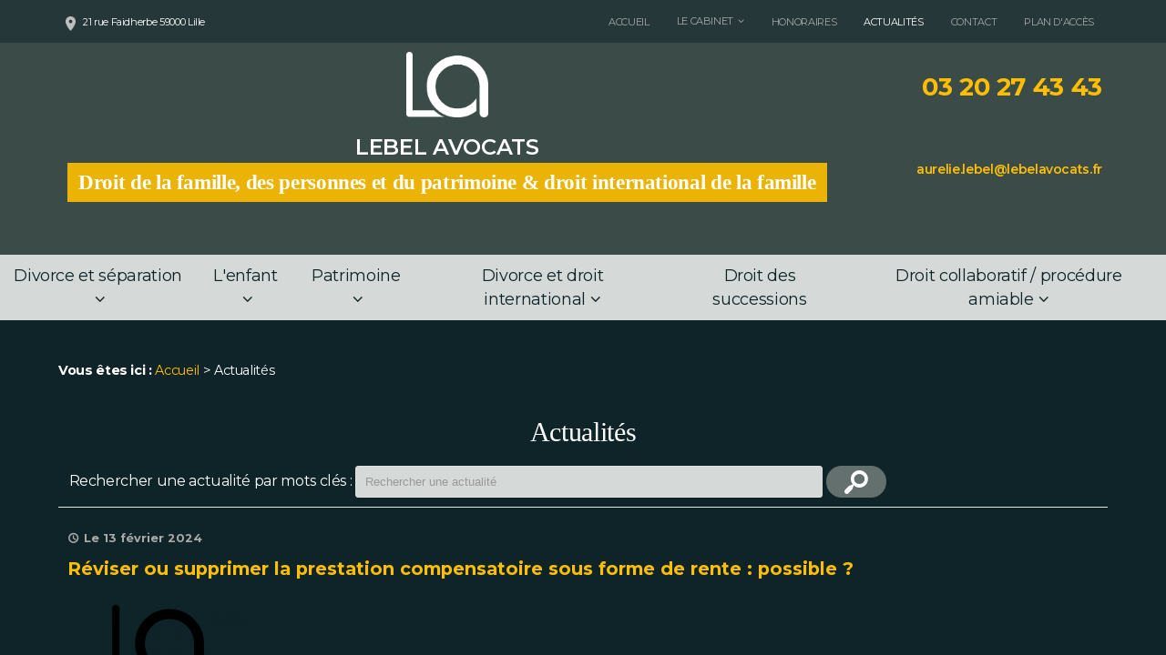

--- FILE ---
content_type: text/html; charset=UTF-8
request_url: https://www.lebel-avocats.com/actualites_al.html?page=15
body_size: 5342
content:
 <!DOCTYPE html>
<html>
	<head>
		<meta charset="UTF-8"/>
		<title>Actualités avocat divorce Lille - Conseils juridiques | Page 15 sur 61</title>
<meta name="keywords" content="actualités" />
<meta name="description" content="Retrouvez sur cette page toutes les actualités de Maître LEBEL, avocat en droit de la famille à Lille. | Page 15 sur 61" />
<meta name="robots" content="index, follow" />
<link rel="prev" href="/actualites_al.html?page=14">
<link rel="canonical" href="https://www.lebel-avocats.com/actualites_al.html?page=15">
<link rel="next" href="/actualites_al.html?page=16">
		<meta name="viewport" content="initial-scale=1.0, minimum-scale=1.0, maximum-scale=1.0, width=device-width, user-scalable=no">
<link rel="apple-touch-icon" sizes="57x57" href="gifs/icons/apple-icon-57x57.png">
<link rel="apple-touch-icon" sizes="60x60" href="gifs/icons/apple-icon-60x60.png">
<link rel="apple-touch-icon" sizes="72x72" href="gifs/icons/apple-icon-72x72.png">
<link rel="apple-touch-icon" sizes="76x76" href="gifs/icons/apple-icon-76x76.png">
<link rel="apple-touch-icon" sizes="114x114" href="gifs/icons/apple-icon-114x114.png">
<link rel="apple-touch-icon" sizes="120x120" href="gifs/icons/apple-icon-120x120.png">
<link rel="apple-touch-icon" sizes="144x144" href="gifs/icons/apple-icon-144x144.png">
<link rel="apple-touch-icon" sizes="152x152" href="gifs/icons/apple-icon-152x152.png">
<link rel="apple-touch-icon" sizes="180x180" href="gifs/icons/apple-icon-180x180.png">
<link rel="icon" type="image/png" sizes="192x192"  href="gifs/icons/android-icon-192x192.png">
<link rel="icon" type="image/png" sizes="32x32" href="gifs/icons/favicon-32x32.png">
<link rel="icon" type="image/png" sizes="96x96" href="gifs/icons/favicon-96x96.png">
<link rel="icon" type="image/png" sizes="16x16" href="gifs/icons/favicon-16x16.png">
<link rel="manifest" href="./manifest.json">
<meta name="msapplication-TileColor" content="#ffffff">
<meta name="msapplication-TileImage" content="gifs/icons/ms-icon-144x144.png">
<meta name="theme-color" content="#ffffff">
<link rel="preload stylesheet" as="style" href="https://fonts.googleapis.com/icon?family=Material+Icons">
<link href="https://fonts.googleapis.com/css?family=Montserrat:300,400,600,700&display=swap" rel="stylesheet">
<link rel="preload stylesheet" as="style" href="/ressources/css/thickbox.css" />
<link rel="preload stylesheet" as="style" href="/ressources/20121001/css/fancybox/jquery.fancybox.css" media="screen" />
<link rel="preload stylesheet" as="style" href="/ressources/v2.0.3/css/styleiecheck.css" media="screen" />
<link rel="preload stylesheet" as="style" href="css/style.css" media="screen" />
<link rel="preload stylesheet" as="style" type="text/css" href="css/slick.css">
<link rel="preload stylesheet" as="style" type="text/css" href="css/slick-theme.css">
<script rel="preload" src="/ressources/20121001/js/jquery.min.js" as="script"></script>
<link rel="preload stylesheet" as="style" type="text/css" href="css/css_actualites.css" media="screen" />
<!--[if lt IE 9]>
	<script rel="preload" src="/ressources/rwd.v1.1/js/respond.min.js" as="script"></script>
<![endif]-->

<!-- Global site tag (gtag.js) - Google Analytics -->
<script async src="https://www.googletagmanager.com/gtag/js?id=UA-144028668-1"></script>
<script>
  window.dataLayer = window.dataLayer || [];
  function gtag(){dataLayer.push(arguments);}
  gtag('js', new Date());

  gtag('config', 'UA-144028668-1');
</script>
	</head>
	<body>
				<section id="container">
			<header>
	<span class='nav'>
		<div class="nav-left">
			<a href="/">
			<img src="gifs/logo_appel.png" alt="Maître LEBEL cabinet d'avocats Lille" class="nav-logo"/>
			</a>
		</div>
		<div class="nav-right">
			<div class="icon-menu">
				<div class="ligne"></div>
				<div class="ligne"></div>
				<div class="ligne"></div>
			</div>
		</div>
	</span>
	<section>
				<div class="header_content">
			<div class="header_topbar">
				<div class="header_centrage">
					<div class="infos_header no_mobile">  
	<a href="https://goo.gl/maps/Tq7BATRtJwFQf9GG9" class="adresse_header" target="_blank">
		21 rue Faidherbe 59000 Lille
	</a>
</div>
					<div class="principale">
						<div class='top_bar'><ul><li class="firstLi"><a href="/">Accueil</a></li><li class="firstLi sous_menu"><a href="cabinet-.php">Le cabinet</a><ul class="dropdown"><li class="sousLi"><a href="jurisprudence-droit-famille.php">Panorama de jurisprudence</a></li><li class="sousLi"><a href="liens-juridiques.php">Nos liens</a></li><li class="sousLi"><a href="questions-reponses.php">Questions / Réponses</a></li></ul><li class="firstLi"><a href="honoraires.php">Honoraires</a></li><li class="firstLi"><a class="selected" href="actualites_al.html">Actualités</a></li><li class="firstLi"><a href="contact.php">Contact</a></li><li class="firstLi"><a href="plan-avocat-lille.php">Plan d'accès</a></li><li class="firstLi no-display"><a href="plan-site.php">Plan du site</a></li><li class="firstLi no-display"><a href="politique-de-confidentialite.php">Politique de confidentialité</a></li></ul></div>					</div>
				</div>
			</div>
			<div class="header_centrage">
				<a href="/" class="logo logo-header">
					<img src="gifs/logo.png" alt="Maître LEBEL cabinet d'avocats Lille" />
					<p class="titre_logo">Lebel Avocats</p>
					<p class="baseline">Droit de la famille, des personnes et du patrimoine & droit international de la famille</p>
					
				</a>
				<div class="contact_header no_mobile" itemscope>
											<span itemprop="telephone">
							<a href="tel:+33320274343" class="tel">03 20 27 43 43</a>
						</span>
										<div class="boutons_header">
					  <p class="bouton bouton_action"><a href="contact.php">aurelie.lebel@lebelavocats.fr</a></p>
													</div>
									</div>
			</div>
		</div>
		<div class="clear_both"></div>
				<div class="principale-mobile">
			<nav class="menu"><ul><li class="firstLi sous_menu"><a href="le-divorce.php">Divorce et séparation</a><ul class="dropdown"><li class="sousLi sous_menu"><a href="divorce-judiciaire-ou-consentement-mutuel.php">Divorce judiciaire ou par consentement mutuel ?</a><ul class="ssdropdown"><li class="sousSousLi"><a href="divorce-judiciaire.php">Divorce judiciaire</a></li><li class="sousSousLi"><a href="divorce-consentement-mutuel.php">Divorce par consentement mutuel</a></li></ul><li class="sousLi"><a href="prestation-compensatoire-tourcoing.php">Prestation compensatoire</a></li><li class="sousLi"><a href="divorce-entrepreneur.php">Le divorce du chef d'entreprise</a></li><li class="sousLi"><a href="divorce-stock-options.php">Divorce et stock-options</a></li><li class="sousLi"><a href="les-differentes-separations.php">Les différentes formes de séparations</a></li><li class="sousLi"><a href="procedure-collective-et-divorce.php">Procédure collective et divorce</a></li><li class="sousLi"><a href="seperation-couple-non-marie.php">Séparation du couple non-marié</a></li></ul><li class="firstLi sous_menu"><a href="enfant.php">L'enfant</a><ul class="dropdown"><li class="sousLi"><a href="l-enfant-dans-le-couple.php">L'adoption dans le couple de même sexe</a></li><li class="sousLi"><a href="residence-alternee.php">La résidence alternée</a></li><li class="sousLi"><a href="adoption-.php">Adoption et filiation</a></li><li class="sousLi"><a href="pension-alimentaire-tourcoing.php">La pension alimentaire</a></li><li class="sousLi"><a href="autorite-parentale.php">L'autorité parentale</a></li><li class="sousLi"><a href="alternatives-adoption.php">Les alternatives à l'adoption dans le couple du même sexe </a></li></ul><li class="firstLi sous_menu"><a href="patrimoine.php">Patrimoine</a><ul class="dropdown"><li class="sousLi"><a href="le-patrimoine.php">Patrimoine du couple</a></li><li class="sousLi"><a href="choix-union.php">Mariage et patrimoine</a></li><li class="sousLi"><a href="liquidation-regime-matrimonial.php">Liquidations et partage</a></li><li class="sousLi"><a href="sci.php">SCI et divorce</a></li><li class="sousLi"><a href="divorce-partage-biens.php">Divorce et partage des biens</a></li></ul><li class="firstLi sous_menu"><a href="#">Divorce et droit international</a><ul class="dropdown"><li class="sousLi"><a href="droit--international-prive.php">Droit international de la famille</a></li><li class="sousLi"><a href="amenagements-conventionnels-aux-regles-de-dip.php">Aménagements conventionnels aux règles de DIP</a></li><li class="sousLi"><a href="le-divorce-des-epoux-francais-residant-en-belgique.php">Le divorce des époux français résidant en Belgique</a></li><li class="sousLi"><a href="le-divorce-des-epoux-francais-residant-au-royaume-uni.php">Le divorce des époux français résidant au Royaume-Uni</a></li><li class="sousLi"><a href="divorcer-aux-antilles.php">Divorcer aux Antilles</a></li></ul><li class="firstLi"><a href="succession-.php">Droit des successions</a></li><li class="firstLi sous_menu"><a href="droit-collaboratif.php">Droit collaboratif / procédure amiable</a><ul class="dropdown"><li class="sousLi"><a href="droit-collaboratif-mediation.php">Droit collaboratif / médiation</a></li><li class="sousLi"><a href="accord-et-homologation.php">Accord et homologation</a></li></ul></ul></nav>		</div>
	</section>
</header>
<div class="sticky">
	<span class='nav'>Menu</span>
	<section>
				<div class="header_content">
				<div class="header_topbar">
					<div class="header_centrage">
						<div class="infos_header no_mobile">  
	<a href="https://goo.gl/maps/Tq7BATRtJwFQf9GG9" class="adresse_header" target="_blank">
		21 rue Faidherbe 59000 Lille
	</a>
</div>
						<div class='top_bar'><ul><li class="firstLi"><a href="/">Accueil</a></li><li class="firstLi sous_menu"><a href="cabinet-.php">Le cabinet</a><ul class="dropdown"><li class="sousLi"><a href="jurisprudence-droit-famille.php">Panorama de jurisprudence</a></li><li class="sousLi"><a href="liens-juridiques.php">Nos liens</a></li><li class="sousLi"><a href="questions-reponses.php">Questions / Réponses</a></li></ul><li class="firstLi"><a href="honoraires.php">Honoraires</a></li><li class="firstLi"><a class="selected" href="actualites_al.html">Actualités</a></li><li class="firstLi"><a href="contact.php">Contact</a></li><li class="firstLi"><a href="plan-avocat-lille.php">Plan d'accès</a></li><li class="firstLi no-display"><a href="plan-site.php">Plan du site</a></li><li class="firstLi no-display"><a href="politique-de-confidentialite.php">Politique de confidentialité</a></li></ul></div>					</div>
				</div>
				<div class="header_centrage">
					<a href="/" class="logo">
						<img src="gifs/logo.png" alt="Maître LEBEL cabinet d'avocats Lille" />
						<p class="titre_logo">Lebel Avocats</p>
					
					</a>
					<div class="contact_header" itemscope>
													<span itemprop="telephone">
								<a href="tel:+33320274343" class="tel">03 20 27 43 43</a>
							</span>
												
						
						<div class="boutons_header">
						<p class="bouton bouton_action"><a href="contact.php">aurelie.lebel@lebelavocats.fr</a></p>
													
							</div>
										</div>
			</div>
		</div>
		<div class="clear_both"></div>
		<nav class="menu"><ul><li class="firstLi sous_menu"><a href="le-divorce.php">Divorce et séparation</a><ul class="dropdown"><li class="sousLi sous_menu"><a href="divorce-judiciaire-ou-consentement-mutuel.php">Divorce judiciaire ou par consentement mutuel ?</a><ul class="ssdropdown"><li class="sousSousLi"><a href="divorce-judiciaire.php">Divorce judiciaire</a></li><li class="sousSousLi"><a href="divorce-consentement-mutuel.php">Divorce par consentement mutuel</a></li></ul><li class="sousLi"><a href="prestation-compensatoire-tourcoing.php">Prestation compensatoire</a></li><li class="sousLi"><a href="divorce-entrepreneur.php">Le divorce du chef d'entreprise</a></li><li class="sousLi"><a href="divorce-stock-options.php">Divorce et stock-options</a></li><li class="sousLi"><a href="les-differentes-separations.php">Les différentes formes de séparations</a></li><li class="sousLi"><a href="procedure-collective-et-divorce.php">Procédure collective et divorce</a></li><li class="sousLi"><a href="seperation-couple-non-marie.php">Séparation du couple non-marié</a></li></ul><li class="firstLi sous_menu"><a href="enfant.php">L'enfant</a><ul class="dropdown"><li class="sousLi"><a href="l-enfant-dans-le-couple.php">L'adoption dans le couple de même sexe</a></li><li class="sousLi"><a href="residence-alternee.php">La résidence alternée</a></li><li class="sousLi"><a href="adoption-.php">Adoption et filiation</a></li><li class="sousLi"><a href="pension-alimentaire-tourcoing.php">La pension alimentaire</a></li><li class="sousLi"><a href="autorite-parentale.php">L'autorité parentale</a></li><li class="sousLi"><a href="alternatives-adoption.php">Les alternatives à l'adoption dans le couple du même sexe </a></li></ul><li class="firstLi sous_menu"><a href="patrimoine.php">Patrimoine</a><ul class="dropdown"><li class="sousLi"><a href="le-patrimoine.php">Patrimoine du couple</a></li><li class="sousLi"><a href="choix-union.php">Mariage et patrimoine</a></li><li class="sousLi"><a href="liquidation-regime-matrimonial.php">Liquidations et partage</a></li><li class="sousLi"><a href="sci.php">SCI et divorce</a></li><li class="sousLi"><a href="divorce-partage-biens.php">Divorce et partage des biens</a></li></ul><li class="firstLi sous_menu"><a href="#">Divorce et droit international</a><ul class="dropdown"><li class="sousLi"><a href="droit--international-prive.php">Droit international de la famille</a></li><li class="sousLi"><a href="amenagements-conventionnels-aux-regles-de-dip.php">Aménagements conventionnels aux règles de DIP</a></li><li class="sousLi"><a href="le-divorce-des-epoux-francais-residant-en-belgique.php">Le divorce des époux français résidant en Belgique</a></li><li class="sousLi"><a href="le-divorce-des-epoux-francais-residant-au-royaume-uni.php">Le divorce des époux français résidant au Royaume-Uni</a></li><li class="sousLi"><a href="divorcer-aux-antilles.php">Divorcer aux Antilles</a></li></ul><li class="firstLi"><a href="succession-.php">Droit des successions</a></li><li class="firstLi sous_menu"><a href="droit-collaboratif.php">Droit collaboratif / procédure amiable</a><ul class="dropdown"><li class="sousLi"><a href="droit-collaboratif-mediation.php">Droit collaboratif / médiation</a></li><li class="sousLi"><a href="accord-et-homologation.php">Accord et homologation</a></li></ul></ul></nav>	</section>
</div>
<div class="action">
    <div class="main_action">
        <div class="ligne"></div>
        <div class="ligne"></div>
    </div>
    <div class="secondary_action">
        <ul>
            <li class="item_action">
                <a href="tel:+33320274343"><i class="material-icons">phone</i></a>
            </li>
            <li class="item_action">
                <a href="contact.php"><i class="material-icons">mail</i></a>
            </li>
           <!-- <li class="item_action item_bottom">
                <a href="devis.php"><i class="material-icons">description</i></a>
            </li>-->
        </ul>
    </div>
</div>
			<section class="content">
                    <div class="colonne_centre">
					<div id="fil_ariane"><strong>Vous êtes ici :</strong> <a href="/">Accueil</a> &gt; Actualités</div>

    <h1></h1>
    <h1>Actualités</h1>

<div class="container_actualite">
	
    <div class="all_cat_actu">
    
    <div class="recherche_actu">
        <div id="triangle"></div>
            <form name="recherche" action="actualites_al.html" method="post">
                <label>Rechercher une actualité par mots clés :</label>
                <input type="text" id="input_recherche_actu" name="recherche" value="" placeholder="Rechercher une actualité" />
                <input type="submit" id="recherche_actu_submit" value="Ok" />
            </form>
        </div>
        <a href="/rss.xml" class="flux_rss"></a>
    </div>
    <div class="clear_both"></div>

    <div id="container_actualite_listing">
        <div class="container_actualite">
                        <div class="clear_both"></div>

                                            <div class="colonne_journal">
                                            <div class="bloc_listing_actu">
                            <span class="actualitesListingDate date_actu">Le 13 février 2024</span>
                                
                            <a class="actualitesListingTitre titre_actu" href="reviser-ou-supprimer-la-prestation-compensatoire-sous-forme-de-rente---possible--_ad370.html">Réviser ou supprimer la prestation compensatoire sous forme de rente : possible ?</a>
    
                            <div class="actualitesListingPhotos">
                                <img class="actusVignette" src="https://www.lebel-avocats.com/photos/200x150/lebel-avocats-lille-prestation-compensatoire-1.png" title="" alt="" loading="lazy" width="200" height="150" />                            </div>
    
                            <p class="actualitesListingResume contenu_resume">L'avantage manifestement excessif et les prestations compensatoires fixées sous forme de rente après le 30 juin 2000</p>
                            <a class="actualitesListingLien bouton_actu_detail" href="reviser-ou-supprimer-la-prestation-compensatoire-sous-forme-de-rente---possible--_ad370.html">Voir cette actualité</a>
                        </div>
                                            <div class="bloc_listing_actu">
                            <span class="actualitesListingDate date_actu">Le 07 février 2024</span>
                                
                            <a class="actualitesListingTitre titre_actu" href="stock-options---toujours-propres--sauf-si-l-option-est-levee-avant-la-separation_ad364.html">Stock options : toujours propres, sauf si l'option est levée avant la séparation</a>
    
                            <div class="actualitesListingPhotos">
                                <img class="actusVignette" src="https://www.lebel-avocats.com/photos/200x267/aurelie-lebel-lebelavocats-lille-avocat-succession-lille-2.jpg" title="" alt="" loading="lazy" width="200" height="267" />                            </div>
    
                            <p class="actualitesListingResume contenu_resume">Les sociétés par actions rémunèrent leurs salariés par l'attribution d'options de souscription ou d'achat d'options : prévues par les articles L 225-177 du Code Civil, elles consistent en la ...</p>
                            <a class="actualitesListingLien bouton_actu_detail" href="stock-options---toujours-propres--sauf-si-l-option-est-levee-avant-la-separation_ad364.html">Voir cette actualité</a>
                        </div>
                                    </div><div class="colonne_journal pair">
                                            <div class="bloc_listing_actu">
                            <span class="actualitesListingDate date_actu">Le 12 février 2024</span>
                                
                            <a class="actualitesListingTitre titre_actu" href="prescription-de-l-indemnite-de-reduction---c-est-bien-5-ans---_ad367.html">Prescription de l'indemnité de réduction : c'est bien 5 ans ! </a>
    
                            <div class="actualitesListingPhotos">
                                <img class="actusVignette" src="https://www.lebel-avocats.com/photos/200x113/le-cabinet-lebel-avocats--002--2.png" title="" alt="" loading="lazy" width="200" height="113" />                            </div>
    
                            <p class="actualitesListingResume contenu_resume">7 février 2024, Cass., 1e, 22-13.665
</p>
                            <a class="actualitesListingLien bouton_actu_detail" href="prescription-de-l-indemnite-de-reduction---c-est-bien-5-ans---_ad367.html">Voir cette actualité</a>
                        </div>
                                            <div class="bloc_listing_actu">
                            <span class="actualitesListingDate date_actu">Le 07 février 2024</span>
                                
                            <a class="actualitesListingTitre titre_actu" href="trait-d-union-et-nom-de-famille--apres-la-reforme-du-nom---c-est-toujours-non---_ad361.html">Trait d'union et nom de famille, après la réforme du nom : c'est toujours non ! </a>
    
                            <div class="actualitesListingPhotos">
                                <img class="actusVignette" src="https://www.lebel-avocats.com/photos/200x113/droit-de-visite-du-parent-social-371-4-lebel-avocats-lillr---.png" title="" alt="" loading="lazy" width="200" height="113" />                            </div>
    
                            <p class="actualitesListingResume contenu_resume">Réforme du nom de famille et du nom d'usage : le trait d'union, c'est toujours non</p>
                            <a class="actualitesListingLien bouton_actu_detail" href="trait-d-union-et-nom-de-famille--apres-la-reforme-du-nom---c-est-toujours-non---_ad361.html">Voir cette actualité</a>
                        </div>
                                    </div>
                <div style="clear:both"></div>
	<div class="paginationControl">
		<!-- Lien précédent -->
					<a href="/actualites_al.html?page=14">&laquo;</a> 
		 

		<!-- Numéros de pages -->
									<a href="/actualites_al.html?page=11">11</a> 
												<a href="/actualites_al.html?page=12">12</a> 
												<a href="/actualites_al.html?page=13">13</a> 
												<a href="/actualites_al.html?page=14">14</a> 
												<span class="selected">15</span>
												<a href="/actualites_al.html?page=16">16</a> 
												<a href="/actualites_al.html?page=17">17</a> 
												<a href="/actualites_al.html?page=18">18</a> 
												<a href="/actualites_al.html?page=19">19</a> 
												<a href="/actualites_al.html?page=20">20</a> 
					
		<!-- Lien suivant -->
					<a href="/actualites_al.html?page=16">&raquo;</a>
			</div>
                    </div>
        <div class="clear_both"></div>
    </div>
</div>
                    </div>
                    
                    				<div class="colonne_gauche">
	<div class="news-actu">
	<div class="colonne_actu">
	
	

	
	</div>

		
		</div>
 				<div class="clear_both"></div>
			</section>
			  
<footer>
	<section>
		
		<div class="footer_centrage">
			
								<div class="footer_infos">
					<a href="tel:+33320274343" class="tel">03 20 27 43 43</a>
					<a href="https://goo.gl/maps/Tq7BATRtJwFQf9GG9" class="adresse_footer" target="_blank">
					21 rue Faidherbe <br />59000 Lille
					</a>
				</div>
						
			
			<div class="footer_logo">
				<a href="/">
					<img src="gifs/logo.png" alt="Maître LEBEL cabinet d'avocats Lille" /> 
					<p class="titre_logo">Lebel Avocats</p>
					<p class="baseline">Droit de la famille, des personnes<br/> 
					et du patrimoine</p>
				</a>
			</div>
		
			<div class="footer_link">
				<a class="ML_box bouton_footer" href="/ressources/ajax/mentions_legales_box.php" data-fancybox-type="iframe">Mentions légales</a>
				<a class="bouton_footer" href="politique-de-confidentialite.php">Politique de confidentialité</a>
				<a class="bouton_footer" href="plan-site.php">Plan du site</a>
			</div>
		</div>
	</section>
</footer>
<div class="mask"></div>
<div class="black"></div>
		</section>
		<section id="IEcheck"></section>
		<script rel="preload" src="/ressources/rwd.v1.1/js/outils.js" as="script"></script>
<script rel="preload" src="/ressources/20121001/js/jquery.fancybox.js" as="script"></script>
<script rel="preload" src="/ressources/4.0.1/js/slick.min.js"></script>
<script rel="preload" src="js/scripts.js" as="script"></script>
<link href="/ressources/css/navigateurObsolete.css" rel="preload stylesheet" type="text/css" as="style"/>
<link rel="alternate" type="application/rss+xml" title="Actualités de lebel-avocats.com" href="/rss.xml"/><script rel="preload" type="text/javascript" src="/ressources/js/jquery.js" as="script"></script>
<script rel="preload" type="text/javascript" src="/ressources/js/tarteaucitron/tarteaucitron.js" as="script"></script>
<script rel="preload" type="text/javascript" src="/ressources/js/tarteaucitron/tarteaucitron_init.js" as="script"></script>
<script rel="preload" type="text/javascript" src="/ressources/js/navigateurObsolete.js" as="script"></script>
<script rel="preload" type="text/javascript" src="/ressources/js/newsletter.js" as="script"></script>
<script type="text/javascript">
(tarteaucitron.job = tarteaucitron.job || []).push("twitter");
</script>
<script type="text/javascript">
(tarteaucitron.job = tarteaucitron.job || []).push("googlemapssearch");
</script>
<script type="text/javascript">
(tarteaucitron.job = tarteaucitron.job || []).push("facebook");
</script>
<script type="text/javascript">
(tarteaucitron.job = tarteaucitron.job || []).push("youtube");
</script>
<script type="text/javascript">
(tarteaucitron.job = tarteaucitron.job || []).push("gcmadstorage");
</script>
<script type="text/javascript">
(tarteaucitron.job = tarteaucitron.job || []).push("gcmanalyticsstorage");
</script>
<script type="text/javascript">
(tarteaucitron.job = tarteaucitron.job || []).push("gcmpersonalization");
</script>
<script type="text/javascript">
(tarteaucitron.job = tarteaucitron.job || []).push("gcmadsuserdata");
</script>
<script type="text/javascript">

        $(document).ready(function() {
            // Menu honrizontal avec sous menu des categories d'actu
            $('.cat_actu ul li ul').hide();
            $('.cat_actu ul li').hover(function() {
                $(this).find('ul').stop(1,1).slideDown('fast');
            },function() {
                $(this).find('ul').stop(1,1).slideUp('fast');
            });

            // On cible la 2eme colonne du listing actualité pour lui ajouter une class et lui enlever son margin-right
            $('.colonne_journal:first').next('.colonne_journal').find('.bloc_listing_actu').addClass('pair');
        });
    
</script>
<script>
//This is the "Offline page" service worker

//Add this below content to your HTML page, or add the js file to your page at the very top to register service worker
if (navigator.serviceWorker.controller) {
  console.log('[PWA Builder] active service worker found, no need to register')
} else {
  //Register the ServiceWorker
  navigator.serviceWorker.register('/pwabuilder-sw.js', {
    scope: './'
  }).then(function(reg) {
    // console.log('Service worker has been registered for scope:'+ reg.scope);
  });
}

</script>
	</body> 
</html>


--- FILE ---
content_type: text/css
request_url: https://www.lebel-avocats.com/css/style.css
body_size: 14717
content:
/* AXECAKE */

.none {
    display: none!important;
}

.plan-site .col-plan .no_plan {
    display: none;
}

.topBar .plan,
.menu .plan {
    display: none;
}

.galerie.galerie-center {
    display: flex;
    justify-content: center;
    align-items: center;
}

.galerie-center img {
    margin: auto;
}

.clearBoth {
    clear: both;
}

.sc-content p.maClasse,
.sc-content div.maClasse p {
    padding: 5px;
    color: white;
    background-color: black;
}

.clearfix:after {
    content: ".";
    display: block;
    clear: both;
    visibility: hidden;
    line-height: 0;
    height: 0;
}

html,
body,
div,
span,
applet,
object,
iframe,
h1,
h2,
h3,
h4,
h5,
h6,
p,
blockquote,
pre,
a,
abbr,
acronym,
address,
big,
cite,
code,
del,
dfn,
em,
img,
ins,
kbd,
q,
s,
samp,
small,
strike,
strong,
tt,
var,
b,
u,
i,
center,
dl,
dt,
dd,
ol,
ul,
li,
fieldset,
form,
label,
legend,
table,
caption,
tbody,
tfoot,
thead,
tr,
th,
td,
article,
aside,
canvas,
details,
embed,
figure,
figcaption,
footer,
header,
hgroup,
menu,
nav,
output,
ruby,
section,
summary,
time,
mark,
audio,
video {
    margin: 0;
    padding: 0;
    border: 0;
    font-size: 100%;
    vertical-align: baseline;
}

@font-face {
    font-family: 'iconic';
    font-style: normal;
    font-weight: normal;
    src: url('../fonts/iconic.eot?343431');
    src: url('../fonts/iconic.eot?343431#iefix') format('embedded-opentype'), url('../fonts/iconic.woff?343431') format('woff'), url('../fonts/iconic.ttf?343431') format('truetype'), url('../fonts/iconic.svg?343431#iconic') format('svg');
}

article,
aside,
details,
figcaption,
figure,
footer,
header,
hgroup,
menu,
nav,
section {
    display: block;
}

ol,
ul {
    list-style: none;
}

blockquote,
q {
    quotes: none;
}

blockquote:before,
blockquote:after,
q:before,
q:after {
    content: '';
}

table {
    border-collapse: collapse;
    border-spacing: 0;
}

a,
.lienseo {
    text-decoration: none;
}

input[type=submit],
input[type=text],
input[type=button],
input[type=email],
input[type=password],
input[type=tel],
textarea,
select {
    -webkit-appearance: none;
    -moz-appearance: none;
    appearance: none;
    border-radius: 0;
}


/* ancien jaune : #fbfc33 */


/* FIN RESET */

.politique {
    display: none!important;
}


/* SOCIAL-MEDIA */

.social-media {
    padding: 0;
    width: auto;
}

.social-media li {
    display: inline-block;
    list-style: none;
    margin: 0 1px;
    border-radius: 6px;
    transition: 0.4s;
    vertical-align: top;
}

.social-media li a {
    display: block;
    text-decoration: none;
    transition: 0.2s;
    height: 25px;
    width: 25px;
    padding: 5px 4px;
}

.social-media li a svg {
    fill: #fff;
    transition: 0.5s;
}

.imgBanniere {
    width: 100%;
    height: 320px;
    object-fit: cover;
    margin-bottom: 20px;
}


/* HOVER */

.social-media li:hover {
    transform: scale(0.8);
    opacity: 0.5;
}

.social-media li.blanc:hover a svg {
    fill: #fff;
}

.social-media li.noir:hover a svg {
    fill: #000;
}

.social-media li.gris:hover a svg {
    fill: #cecece;
}

.sticky {
    display: none;
}


/* TABLEAUX */

table {
    width: 100%;
    border-width: 1px;
    border-color: #c3c3c3;
    border-collapse: collapse;
    margin-bottom: 20px;
}

table th {
    background: #000;
    padding: 13px;
    border-width: 1px;
    border-style: solid;
    border-color: #ccc;
    text-align: left;
}

table tr {
    /*background:#000;*/
    background: #d0d0d0;
}

table tr:nth-child(2n+2) {
    /*background: #5D5D5D;*/
    background: #dedede;
}

table tr:nth-child(n+2)+tr {
    border-top: 10px solid #fff;
}

table td {
    padding: 5px 13px;
    border-width: 1px;
    border-style: solid;
    border-color: #c3c3c3;
    display: block;
}

table td+td {
    border-top: none;
}


/* VIEWPORT CSS3 */

.required {
    /*color: red;*/
}

* {
    box-sizing: border-box;
}

.clear_both {
    display: block;
    clear: both;
}

.no_mobile {
    display: none;
}

.no_desktop {
    display: block;
}

.imgCenter img,
.imgRight img,
.imgLeft img {
    width: 100%;
    height: auto;
}

.imgRight {
    float: right;
    position: relative;
    margin: 0 0 10px 10px;
    width: 100%;
    height: auto;
}

.imgLeft {
    float: left;
    position: relative;
    margin: 0 10px 10px 0;
    width: 100%;
    height: auto;
}

.imgCenter {
    margin: 0 auto 10px;
    position: relative;
    width: 40.425597%;
    max-width: 300px;
    height: auto;
    display: block;
}

.index-img {
    background: #424e6c;
}

.heure {
    padding: 20px;
}

.heure p {
    color: #fff;
    text-align: center;
    padding-bottom: 15px;
}

.heure a {
    color: #fff!important;
    border: 1px solid #fff;
    padding: 12px 20px;
    text-align: center;
    margin-top: 15px;
}

.heure a:hover {
    background: #fff;
    color: #424e6c!important;
}

body {
    position: relative;
    overflow-x: hidden;
    font-family: 'Montserrat', sans-serif;
    font-size: 13px;
    line-height: 1.47059;
    background: #0f2428;
    letter-spacing: -.022em;
}

body.fancy-box-body {
    background: #fff;
}

a {
    color: #000;
    outline: none;
}

a:focus {
    outline: none;
}

img {
    max-width: 100%;
}

h1 {
    margin-bottom: 15px;
    font-size: 2em;
    font-weight: 500;
    text-align: center;
    color: #fff;
    font-family: 'Open Sans';
}

h2 {
    margin: 10px 0 5px;
    font-size: 1.2em;
    color: #fff;
    font-family: 'Open Sans';
}

h3 {
    margin: 10px 0 20px;
    font-size: 1.2em;
    color: #fff;
    font-family: 'Open Sans';
}

#container {
    /*	padding-top: 41px;*/
    max-width: 480px;
    min-width: 300px;
    overflow: hidden;
    position: relative;
    left: 0;
    -webkit-transition: all 0.3s ease-in-out;
    -moz-transition: all 0.3s ease-in-out;
    -ms-transition: all 0.3s ease-in-out;
    -o-transition: all 0.3s ease-in-out;
    transition: all 0.3s ease-in-out;
}


/* .sitePusher #container {
	left: 250px;
} 
#paquet_telecom_bandeau {
	padding: 6px 50px 6px 0 !important;
}*/


/****************************************************************************** HEADER */

header {
    z-index: 100;
    position: relative;
    margin: auto;
}

header section {
    padding-top: 10px;
    clear: both;
    text-align: center;
}

.index-page header {
    min-height: 75vh;
    display: flex;
    justify-content: center;
    align-items: center;
    flex-direction: column;
    background-image: url(../gifs/imgSlider/slide01_medium.jpg);
    background-size: cover;
    background-position: center;
}

.page-interne header,
.contact-page header,
.plan-site header {
    min-height: 28vh;
    background: rgba(47, 67, 71, 0.32);
}

.page-interne header h1,
.contact-page header h1,
.plan-site header h1 {
    position: absolute;
    bottom: 0;
    left: 0;
    right: 0;
    color: #fff;
}

.page-interne .header_centrage,
.contact-page .header_centrage,
.plan-site .header_centrage {
    display: none;
}

.page-interne .colonne_centre {
    padding-top: 0;
    max-width: 1200px;
    margin: 0 auto;
}

.logo {
    display: inline-block;
    position: relative;
    -webkit-transition: all 0.3s ease-in-out;
    -moz-transition: all 0.3s ease-in-out;
    -ms-transition: all 0.3s ease-in-out;
    -o-transition: all 0.3s ease-in-out;
    transition: all 0.3s ease-in-out;
    margin: 10px 0;
}

.index-page .logo-header {
    overflow: hidden;
}

.index-page .logo-header * {
    transform: translateY(0px);
    transition: 1s;
}

.navScroll.index-page .logo-header * {
    transform: translateY(200%);
}

.logo:hover {
    opacity: 0.7;
}

.logo img {
    display: block;
    width: auto;
    height: auto;
    max-width: 60%;
    margin: 0 auto;
}

.baseline {
    display: block;
    text-align: center;
}


/* CONTACT HEADER */

.contact_header a {
    text-align: center;
}

.contact_header .tel {
    font-size: 1.7em;
    color: #FFBF00;
    font-weight: 700;
}

.contact_header .tel span {
    font-size: 0.72em;
}

.nav {
    background: #FFBF00;
    display: block;
    padding: 5px 10px;
    text-align: left;
    font-size: 1.5em;
    color: #fff;
    position: fixed;
    top: 0;
    right: 0;
    left: 0;
    z-index: 100;
    display: flex;
    justify-content: space-between;
    align-items: center;
    padding: 5px 15px;
}

.nav-left {
    overflow: hidden;
}

.nav-logo {
    max-width: 40px;
    transform: translateY(50px);
    transition: 1s;
    vertical-align: middle;
}

.navScroll .nav-logo {
    transform: translateY(0px);
}

.icon-menu {
    width: 30px;
    height: 30px;
}

.icon-menu .ligne {
    width: 100%;
    height: 3px;
    background: #0f2428;
    margin: 6px 0;
    border-radius: 25px;
    -webkit-transition: .5s;
    transition: .5s;
}

.icon-menu .ligne:last-child {
    width: 50%;
}

.sitePusher .icon-menu .ligne:first-child {
    -webkit-transform: rotate(50deg) translate(6px, 2px);
    transform: rotate(50deg) translate(6px, 2px);
}

.sitePusher .icon-menu .ligne:nth-child(2) {
    -webkit-transform: rotate(-47deg) translate(4px, 0px);
    transform: rotate(-47deg) translate(4px, 0px);
}

.sitePusher .icon-menu .ligne:last-child {
    opacity: 0;
}

.menu {
    display: block;
    z-index: 99;
    position: fixed;
    top: 0px;
    left: 0;
    width: 100%;
    transform: translateY(-100%);
    height: 100%;
    overflow-y: scroll;
    text-align: left;
    background: #0f2428;
    -webkit-overflow-scrolling: touch;
    -webkit-transition: all 0.3s ease-in-out;
    -moz-transition: all 0.3s ease-in-out;
    -ms-transition: all 0.3s ease-in-out;
    -o-transition: all 0.3s ease-in-out;
    transition: all 0.3s ease-in-out;
}

.menu:before {
    content: '';
    display: block;
    width: 0%;
    height: 1px;
    background: #fff;
    position: absolute;
    top: 0;
    left: 0;
    right: 0;
    margin: 0 auto;
    z-index: 10;
    transition: width 1s .2s ease-in-out;
}

.sitePusher .menu:before {
    width: 90%;
}

.sitePusher .menu {
    transform: translateY(0%);
    top: 46px;
}

.menu li {
    position: relative;
    text-align: right;
    right: 100%;
    opacity: 0;
    transition: all 0.5s;
}

.sitePusher .menu .firstLi {
    right: 10px;
    opacity: 1;
}

.sitePusher .menu.noOver .firstLi {
    right: -100%;
    display: block;
}

.dropdown li {
    /* right: 100%; */
}

.noOver .dropdown li {
    right: 10px;
    opacity: 1;
}

.menu.ssdropdownOpen .dropdown li {
    right: -100%;
}

.menu.ssdropdownOpen .ssdropdown.pushed li {
    right: 10px;
}

.menu li.main span.derouler {
    position: absolute;
    top: 0;
    right: 0;
    padding: 0 18px;
    font: 30px/47px"iconic";
    color: #fff;
}

.menu li.main span.derouler:after {
    content: "\e038";
}

.menu li a {
    display: block;
    padding: 10px 15px;
    font-size: 1.2em;
    color: #ffffff;
}


/** BOTTOM NAV **/

.sitePusher .action {
    z-index: 90;
}

.action {
    position: fixed;
    width: 250px;
    height: 200px;
    bottom: 0px;
    right: -70px;
    z-index: 110;
    transition: 1s;
}

.main_action {
    position: absolute;
    top: 25%;
    transform: translateY(-50%);
    z-index: 10;
    background: #FFBF00;
    left: 0;
    right: 0;
    width: 80px;
    height: 80px;
    margin: 0 auto;
    border-radius: 50%;
    color: #0f2428;
    transition: .5s;
    animation: 2.5s AnimAction cubic-bezier(0.4, 0, 1, 1) infinite;
}

.main_action .ligne {
    width: 30%;
    left: 0;
    right: 0;
    margin: 0 auto;
    position: absolute;
    height: 3px;
    background: #0f2428;
}

.main_action .ligne:last-of-type {
    transform: rotate(90deg);
}

.secondary_action {
    position: relative;
    height: 0px;
    width: 0px;
    border-radius: 50%;
    left: 0;
    right: 0;
    margin: 0 auto;
    top: 50%;
    background: radial-gradient(rgba(251, 252, 51, 0.6), rgba(251, 252, 51, 1));
    overflow: hidden;
    opacity: 0;
    transition: .5s;
    transform: rotate(180deg);
}

.item_action {
    position: absolute;
    top: 30px;
    left: 0;
    right: 70px;
    margin: 0 auto;
    text-align: center;
}

.item_action i {
    color: #0f2428;
}

.item_action:nth-child(2) {
    top: 50%;
    transform: translateY(-50%);
    left: 10px;
    right: initial;
    text-align: left;
    width: 50%;
}

.item_action:nth-child(3) {
    bottom: 30px;
    top: initial;
    text-align: center;
}

.jsActionOpen .secondary_action {
    width: 180px;
    height: 180px;
    opacity: 1;
    top: -42px;
    transform: rotate(0deg);
}

.jsActionOpen .main_action {
    width: 70px;
    height: 70px;
    background: #484848;
    animation: none;
}

.main_action .ligne {
    transition: .5s;
    top: 47%;
}

.jsActionOpen .main_action .ligne {
    transform: rotate(180deg);
}

.jsActionOpen .action {
    right: -100px;
}

@keyframes AnimAction {
    0% {
        box-shadow: 0 0px 0px 0px rgba(251, 252, 51, 0), 0 0 0 0px rgba(251, 252, 51, 0);
    }
    50% {
        box-shadow: 0 0px 0px 4px rgba(251, 252, 51, 0.5), 0 0 0 7px rgba(251, 252, 51, 0.4);
    }
    100% {
        box-shadow: 0 0px 0px 8px rgba(251, 252, 51, 0), 0 0 0 14px rgba(251, 252, 51, 0);
    }
}

@media screen and (max-width: 809px) {
    .menu li.sous_menu>a {
        padding-right: 47px;
    }
    .slide_container {
        top: 50%!important;
        text-align: center!important;
    }
}


/* .menu li a.selected,
.menu li a:active,
.menu li:hover > a {
	font-weight: bold;
} */

.menu li:hover>span.derouler,
.menu li.selected>span.derouler {
    color: #fff;
}

.menu ul li ul {
    display: block;
    z-index: 2;
    position: fixed;
    top: 0;
    right: 100%;
    width: 100%;
    height: 100%;
    overflow-y: visible;
    background: #071518;
    -webkit-transition: all 600ms ease-in-out;
    -moz-transition: all 600ms ease-in-out;
    -ms-transition: all 600ms ease-in-out;
    -o-transition: all 600ms ease-in-out;
    transition: all 600ms ease-in-out;
    -webkit-overflow-scrolling: touch;
}

.menu ul li .dropdown li {
    right: 100%;
}

.menu ul li .dropdown.pushed li {
    right: 0%;
}

.ssdropdownOpen .dropdown.pushed,
.ssdropdownOpen ul li .dropdown.pushed li {
    right: -100%;
}

.menu ul li ul.pushed {
    z-index: 3;
    right: 0%;
}

.menu ul li .ssdropdown li {
    right: 100%;
}

.ssdropdown.pushed {
    z-index: 4!important;
}

.ssdropdown.pushed li {
    right: 0%;
}

.menu .ssdropdown {
    background: #071518;
    -webkit-transition: all 600ms ease-in-out;
    -moz-transition: all 600ms ease-in-out;
    -ms-transition: all 600ms ease-in-out;
    -o-transition: all 600ms ease-in-out;
    transition: all 600ms ease-in-out;
}

.menu.noOver {
    overflow: hidden;
}

.menu ul li ul li.close_menu {
    display: block;
    padding: 10px 15px;
    font-size: 1.2em;
    color: #fff;
    opacity: 0.8;
    opacity: 0.5;
    font-weight: bold;
}

.menu ul li ul.pushed li.close_menu {
    z-index: 2;
}

.menu ul li ul li.close_menu:before {
    content: "\E037";
    display: inline-block;
    margin-top: -6px;
    font: 30px/47px"iconic";
    color: #fff;
    vertical-align: middle;
    margin-right: 20px;
}


/** MASK **/

.mask {
    display: block;
    z-index: -1;
    position: absolute;
    top: 0;
    right: 0;
    bottom: 0;
    left: 0;
    opacity: 0;
    background: rgba(46, 46, 46, 0.7);
    -webkit-transition: opacity 0.3s ease-in-out;
    -moz-transition: opacity 0.3s ease-in-out;
    -ms-transition: opacity 0.3s ease-in-out;
    -o-transition: opacity 0.3s ease-in-out;
    transition: opacity 0.3s ease-in-out;
    filter: progid: DXImageTransform.Microsoft.Alpha(Opacity=0);
}

.sitePusher #container {
    width: 100%;
    overflow: visible;
}


/*
.sitePusher .mask {
	z-index: 6000;
	opacity: 1 !important;
	filter: progid: DXImageTransform.Microsoft.Alpha(enabled=false);
	position: fixed;
	left: 250px;
}*/

.sitePusher .mask:after {
    content: "\E077";
    position: absolute;
    top: 10px;
    left: 10px;
    width: 40px;
    height: 40px;
    text-align: center;
    font-family: "iconic";
    font-size: 40px;
    line-height: 40px;
    color: #fff;
}


/* TOP BAR */

.header_topbar .header_centrage {
    display: flex;
    justify-content: center;
    align-items: center;
    padding: 10px 0;
}

.top_bar {
    display: block;
    position: relative;
    width: auto;
    margin: 0;
}

.top_bar ul {
    display: none;
    text-align: right;
}

.top_bar li {
    display: inline-block;
    vertical-align: middle;
    position: relative;
}

.top_bar li a {
    display: block;
    width: auto;
    height: auto;
    padding: 5px 15px;
    font-size: 11px;
    color: #a7a8a8;
    text-transform: uppercase;
}

.top_bar li a:hover,
.top_bar li a.selected {
    color: #fff;
    opacity: 1;
}

.top_bar li.sous_menu>a:after {
    margin-left: 5px;
    content: '\e040';
    font-family: 'iconic';
    display: inline-block;
}

.top_bar li:hover ul {
    display: block;
}

.top_bar li ul {
    display: none;
    text-align: left;
    position: absolute;
    left: 0;
    top: 100%;
    width: 100%;
    background: #DADADA;
    z-index: 999;
}

.top_bar li ul li {
    display: block;
}

.top_bar li ul li a {
    padding: 5px;
}

.top_bar li span.derouler {
    display: none;
}


/* SLICK SLIDER */

.slider_slick {
    width: 100%;
    position: relative;
    display: none;
    z-index: 0;
}

.slider_slick .slick .slide_img {
    /* height: 500px;
	background-size: cover!important; 
	background-repeat: no-repeat;
	background-position: top center;*/
    position: relative;
}

.slick-slide img {
    margin: 0 auto;
}

.slide_container {
    position: absolute;
    width: 350px;
    z-index: 10;
    color: #fff;
    text-align: left;
    padding: 30px;
    top: 80%;
    left: 0;
    right: 0;
    margin: 0 auto;
    transform: translate(50%, -50%);
    opacity: 0;
    transition: 1s 1s;
}

.slick-active .slide_container {
    transform: translate(0, -50%);
    opacity: 1;
}

.slide_title {
    font-size: 2em;
    font-weight: bold;
    color: #fff;
    text-transform: uppercase;
    font-weight: 700;
}

.scroll-page .marges_contact {
    text-align: center;
    max-width: 900px;
    display: block;
    margin: 0 auto;
    padding: 30px 10px;
}

.slide_bouton a {
    color: #fff;
    border-radius: 25px;
    padding: 10px 42px 10px 22px;
    margin: 10px 0 5px 0;
    display: inline-block;
    background: rgba(99, 101, 74, 0.2);
    transition: .3s;
    position: relative;
}

.slide_bouton a:after {
    content: ' ';
    display: block;
    width: 16px;
    height: 16px;
    background-image: url(../gifs/fleche_blanche.png);
    background-size: contain;
    background-position: center;
    background-repeat: no-repeat;
    right: 15px;
    top: 10px;
    position: absolute;
}

.slide_bouton a:hover {
    background: rgba(255, 255, 255, 0.5);
    color: #fff;
}

.slider_slick .slick {
    z-index: 0;
}

.slider_slick .slick-arrow {
    display: none!important;
}

.scroll-page iframe {
    width: 100%;
    height: 350px;
}

.scroll-page iframe.fancybox-iframe {
    width: 100%;
    height: 100%;
}


/****************************************************************************** CONTENT */

.content {
    position: relative;
    padding-top: 20px;
}

header p.titre_logo {
    color: #fff;
    text-transform: uppercase;
    font-size: 24px;
    font-weight: 600;
    padding-top: 15px;
}

header .baseline {
    font-size: 17px;
    color: #fff;
    font-weight: 700;
    max-width: 241px;
    margin: auto;
    background: rgba(255,191,0, 0.9);
    padding: 5px;
    font-family: 'Open Sans';
}

.texte_intro {
    background: #0f2428;
    padding: 15px 30px 30px;
}

.colonne_centre .texte_intro ul {
    list-style: disc;
    margin-left: 35px;
}

.texte_intro p strong {
    color: #fff;
}

.colonne_centre .intro_index .img_avocat {
    display: block;
    background-image: url(../gifs/avocate.jpg);
    background-size: cover;
    background-position: center;
    width: 100%;
    height: 250px;
}

.questions .colonne_centre {
    width: 90%;
    display: block;
    margin: 0 auto;
}

.marges_contact {
    display: block;
    max-width: 960px;
    margin: 0 auto;
}

body:not(.index-page) .colonne_centre {
    width: 90%;
    display: block;
    margin: 0 auto;
    max-width: 1200px!important;
    margin-bottom: 40px;
}

.encart_question {
    display: inline-block;
    width: 100%;
    /*	height:55px;*/
    /*	overflow: hidden;*/
}

.encart_question .encart_answers {
    display: none;
}

.encart_question h2 {
    color: #fff;
}

.encart_question h2:hover {
    color: #FFBF00;
    cursor: pointer;
}


/*
.encart_question:active .encart_answers{
	display: block;
}*/

.info_metro {
    width: 100%;
}


/******************************************* ENCARTS */

.encart_index h2 {
    text-align: center;
    font-size: 24px;
}

.encart_index {
    background: #09191c;
    padding: 25px 15px;
}

.encarta a {
    position: absolute;
    top: 0;
    left: 0;
    right: 0;
    width: 100%;
    height: 100%;
    display: block;
}

.encarta {
    width: 220px;
    height: 330px;
    display: block;
    margin: 0 auto;
    border-radius: 15px;
    margin-top: 20px;
    display: block;
    position: relative;
    background-size: cover;
    background-position: center;
    overflow: hidden;
    -webkit-box-shadow: 0px 5px 15px 5px rgba(0, 0, 0, 0.2);
    -moz-box-shadow: 0px 5px 15px 5px rgba(0, 0, 0, 0.2);
    filter: progid: DXImageTransform.Microsoft.dropshadow(OffX=0, OffY=5, Color='#000000', Positive='true');
    zoom: 1;
    box-shadow: 0px 5px 15px 5px rgba(0, 0, 0, 0.2);
    transition: .4s;
}

.top_bar ul li.no-display {
    display: none;
}

ul.topBar li.no-display {
    display: none;
}

.page-interne .intro {
    margin: 40px 20px;
}

.encart_index .encarta:nth-child(1) {
    background-image: url(../gifs/encart1_hover.png);
}

.encart_index .encarta:nth-child(2) {
    background-image: url(../gifs/encart2_hover.png);
}

.encart_index .encarta:nth-child(3) {
    background-image: url(../gifs/encart3_hover.png);
}

.encart_index .encarta:nth-child(4) {
    background-image: url(../gifs/encart4_hover.png);
}

.encart_index .encarta:nth-child(5) {
    background-image: url(../gifs/encart5_hover.png);
}

.encart_index .encarta:nth-child(1):hover {
    background-image: url(../gifs/encart1_hover.png);
    transition: 0.4s;
}

.encart_index .encarta:nth-child(2):hover {
    background-image: url(../gifs/encart2_hover.png);
    transition: 0.4s;
}

.encart_index .encarta:nth-child(3):hover {
    background-image: url(../gifs/encart3_hover.png);
    transition: 0.4s;
}

.encart_index .encarta:nth-child(4):hover {
    background-image: url(../gifs/encart4_hover.png);
    transition: 0.4s;
}

.encart_index .encarta:nth-child(5):hover {
    background-image: url(../gifs/encart5_hover.png);
    transition: 0.4s;
}

.encart_index .encarta p.titre_encart {
    position: absolute;
    top: 78%;
    left: 25px;
    text-transform: uppercase;
    color: #fff;
    font-size: 16px;
    font-family: 'Open Sans';
    line-height: 20px;
}

.encarta p.bouton_action {
    background: #fff;
    color: #101010;
    padding: 10px 40px 10px 20px;
    border-radius: 25px;
    width: 70%;
    margin-left: 25px;
    margin-top: 330px;
    position: relative;
    font-size: 14px;
}

.encarta p.bouton_action:after {
    content: ' ';
    width: 16px;
    height: 16px;
    position: absolute;
    right: 16px;
    top: 12px;
    background-size: contain;
    background-position: center;
    background-repeat: no-repeat;
    background-image: url(../gifs/after_bouton.png);
}

.encarta:hover p.bouton_action {
    margin-top: 250px;
    left: 0px;
    transition: 0.7s;
}

.encarta:hover p.titre_encart {
    top: 54%;
    transition: 0.5s;
}

form.generateur .imiteLabel {
    margin-left: 0px!important;
}

.partie2_gauche {
    background: rgba(115, 133, 137, 0.32);
    padding: 20px 30px;
}

.partie2_gauche h2 {
    margin: 10px 0 15px;
}

.index-page .partie2 .right_1 {
    width: 100%;
    padding: 25px 10px 60px;
    background: #0f2428;
    position: relative;
}

.page-interne section.partie3 {
    clear: both;
}

.right_1 p.sous_titre {
    font-family: 'Open Sans';
    font-size: 16px;
    color: #fff;
    font-size: 14px;
    line-height: 22px;
}

#relance p {
    color: #fff;
}

.right_1 p.sous_titre span {
    font-size: 24px;
    text-transform: uppercase;
}

.index-page .partie2 .right_1 .fleche {
    position: relative;
    display: block;
    width: 60px;
    height: 60px;
    background: #FFBF00;
}

.back_fleche {
    display: block;
    position: relative;
    width: 100%;
    height: 100%;
    background: #FFBF00;
    padding: 5px;
}

.back_fleche:after {
    content: ' ';
    position: absolute;
    top: 20px;
    right: 0px;
    left: 5px;
    width: 50px;
    height: 20px;
    background-image: url(../gifs/in.png);
    background-position: center;
    background-size: contain;
    background-repeat: no-repeat;
}

.partie2 .right_2 iframe {
    display: block;
    width: 100%;
    height: 200px;
}

.partie3 {
    padding: 20px 30px;
    text-align: justify;
}

.partie3 p strong {
    color: #fff;
}

.footer_logo img {
    max-width: 50px;
    height: auto;
}

footer .titre_logo {
    text-transform: uppercase;
    font-size: 24px;
    font-weight: 700;
    color: #fff;
}

footer .baseline {
    color: #FFBF00;
    font-size: 12px;
    text-transform: uppercase;
    font-weight: 300;
}

.list_encarts {
    display: flex;
    flex-wrap: wrap;
    justify-content: center;
}

.ac-doubleColonne:nth-of-type(1) .ac-colonne_1 {
    background: rgba(47, 67, 71, 0.32);
    padding: 20px 10px;
}

.ac-doubleColonne:nth-of-type(2) .ac-colonne_2 {
    background: rgba(47, 67, 71, 0.32);
    padding: 20px 5px 20px 35px;
}

.detail_actu {
    color: #fff!important;
}

.divGenerateurRequired {
    color: #fff;
    letter-spacing: 0.5px;
}


/******************************** COLONNE CENTRE */

.colonne_centre {
    position: relative;
    padding: 4vh 0px;
}

.colonne_centre p {
    margin-bottom: 10px;
    color: #a2a2a2;
}

.colonne_centre ul {
    display: block;
    /*margin: 10px 0 10px 30px;*/
}

.colonne_centre ul li {
    margin: 5px 0;
    color: #fff;
}

.page-interne ul li {
    color: #a2a2a2;
    text-align: left;
}

.page-interne ul {
    list-style-type: circle;
}

.colonne_centre a {
    color: #FFBF00;
}

.colonne_centre a:hover {
    color: #c4c408;
}

.videoWrapper {
    position: relative;
    height: 0;
    padding-top: 25px;
    padding-bottom: 56.25%;
}

.videoWrapper iframe {
    position: absolute;
    top: 0;
    left: 0;
    width: 100%;
    height: 100%;
}

.page-interne h1 {
    text-align: center;
}

.page-interne .intro,
.page-interne .colonne_centre .bouton_interne,
.page-interne .colonne_centre p {
    text-align: justify;
}

.page-interne .ac-doubleColonne:nth-of-type(1) .ac-colonne img {
    /*display: none;*/
}

.page-interne .ac-doubleColonne .ac-colonne img {
    display: block;
    margin: 0 auto;
    object-fit: cover;
    height: 480px;
}


/* ENCART */

.encart {
    width: 100%;
    text-align: center;
}

.encart a {
    display: inline-block;
    width: 30%;
}

.encart a+a {
    margin-top: 0;
    margin-left: 3.8%;
}


/* FIL ARIANE */

#fil_ariane {
    display: none;
    font-size: 0.9em;
    margin: 25px 0 35px;
    text-align: center;
    color: #fff;
}

.page-404 #fil_ariane {
    display: none;
}

.page-offline .colonne_centre {
    width: 70%;
    margin: 10vh auto;
    min-height: 40vh;
}

#fil_ariane div {
    display: inline;
}

#fil_ariane strong {
    color: #fff;
}

#fil_ariane a {
    color: #FFBF00;
}

#fil_ariane a:hover {
    color: #fff;
}

p.bouton_action {
    text-align: center;
}

.bouton_interne a {
    display: inline-block;
    padding: 12px 40px 12px 22px;
    vertical-align: middle;
    color: #0f2428;
    background: #FFBF00;
    width: 80%;
    transition: .3s;
    font-weight: 600;
    border-radius: 25px;
    position: relative;
}

.bouton_interne a:after {
    content: ' ';
    position: absolute;
    background-image: url(../gifs/after_bouton.png);
    background-size: contain;
    background-position: center;
    width: 16px;
    height: 16px;
    display: block;
    background-repeat: no-repeat;
    right: 12px;
    top: 15px;
}

.bouton_interne a:hover {
    color: #fff!important;
    background: #c4c408;
}

.bouton {
    display: none;
}

.bouton_action a {
    display: inline-block;
    padding: 12px 6px 12px 22px;
    vertical-align: middle;
    color: #FFBF00;
    /* background: #FFBF00; */
    width: 80%;
    transition: .3s;
    font-weight: 600;
    border-radius: 25px;
    position: relative;
}

.bouton_action a:after {
    /* content:' '; */
    position: absolute;
    background-image: url(../gifs/after_bouton.png);
    background-size: contain;
    background-position: center;
    width: 16px;
    height: 16px;
    display: block;
    background-repeat: no-repeat;
    right: 12px;
    top: 15px;
}

.bouton_rappel a {
    background: #64706e;
    color: #fff;
}

header .bouton_rappel a:hover {
    background: #505c58!important;
    color: #fff!important;
}

.sticky .bouton_rappel a:hover {
    color: #fff!important;
    background: #505c58!important;
}

.sticky .bouton_rappel a {
    margin-left: 15px;
}

.bouton_action a:hover {
    color: #fff!important;
    /* background: #c4c408; */
}

.bouton_devis a {
    background: #14967f;
    margin: 0 5px;
}

.bouton_devis a:hover {
    background: #0f7765;
}


/*p.bouton2 {
	text-align: center;
}*/

.bouton2 a {
    display: inline-block;
    padding: 12px 50px 12px 10px;
    vertical-align: middle;
    color: #fff!important;
    background: #3f4b4a!important;
    width: 80%;
    transition: 0.3s;
    border-radius: 20px;
    position: relative;
}

.bouton2 a:after {
    position: absolute;
    content: ' ';
    background-image: url(../gifs/fleche_blanche.png);
    background-size: contain;
    background-position: center;
    background-repeat: no-repeat;
    width: 16px;
    height: 16px;
    right: 18px;
    top: 14px;
}

.bouton2 a:hover {
    color: #3f4b4a!important;
    background: #fff!important;
}

.scroll-page .encart_actu,
.page-interne .encart_actu {
    display: none;
}

.page-interne .news,
.scroll-page .news {
    padding: 4vh 10px!important;
}


/* ENCART ACTU */

.encart_actu {
    padding: 4vh 10px;
    background-image: url(../gifs/fond_actu.png);
    background-size: cover;
    background-position: center;
    text-align: center;
}

.encart_actu div.titre_actu {
    margin-bottom: 10px;
    color: #fff;
    font-size: 1.7em;
    font-family: 'Open Sans';
}

.encart_actu ul li {
    margin: 0 auto 20px;
    padding: 20px;
}

.encart_actu li a {
    color: #FFBF00;
}

.encart_actu li a:hover {
    color: #d3a907;
}

#encart_actualite p {
    color: #fff;
    font-weight: 200;
}


/* RELANCE */

.titre-relance {
    color: #fff!important;
    text-transform: uppercase;
    font-size: 16px;
}

#relance {
    display: block;
    margin-top: 20px;
    padding: 25px 10px;
    background: #838383;
}

#relance ul {
    margin: 25px 0 10px;
    display: flex;
    justify-content: flex-start;
    align-items: flex-start;
    flex-direction: column;
}

#relance ul li {
    display: inline-block;
    margin: 5px 10px 5px;
}

#relance ul li a {
    display: block;
    padding: 10px 35px;
    color: #071518;
    font-size: 16px;
}

#relance ul li a:hover {
    opacity: 0.6;
    transition: 0.5s;
    color: #fff;
}


/* pagination actu + BDD */

.paginationControl {
    letter-spacing: normal;
    text-align: center;
}

.paginationControl a,
.paginationControl span {
    display: inline-block!important;
    padding: 3px 8px;
    color: #a7968f;
    ;
}

.paginationControl a:hover,
.paginationControl span.selected {
    color: #FFBF00;
}

.paginationControl span.disabled {
    color: #ccc;
}

.info_contact {
    margin: 20px 0;
    padding: 15px 10px;
    letter-spacing: -0.25em;
    text-align: center;
}

.block_contact .info_contact>div>div:before {
    display: block;
    width: 30px;
    width: 100%;
    margin-right: 0;
    color: #fff;
    font-family: Material Icons;
    font-size: 1.4em;
    line-height: 1.5;
    /*text-align: left;*/
}

.block_contact .info_contact>div>div.info_mail:before {
    content: '\e0e1';
}

.block_contact .info_contact>div>div.info_tel:before {
    content: '\E0CD';
}

.block_contact .info_contact>div>div.info_adresse:before {
    content: '\E0C8';
}

.block_contact .info_contact>div>div.info_horaire:before {
    content: '\E192';
}

.block_contact .info_contact>div>div.info_rdv:before {
    content: '\E88f';
}

.block_contact .info_contact>div>div.info_bus:before {
    content: '\e530';
}

.block_contact .info_contact>div>div.info_metro:before {
    content: '\e571';
}

.block_contact .info_contact>div>div.info_parking:before {
    content: '\e54f';
}

.block_contact .info_contact>div>div p {
    display: block;
    overflow: hidden;
}

.info_contact h2,
.formulaire_contact h2,
.carte h2 {
    margin-top: 0;
    margin-bottom: 20px;
    font-size: 1.23em;
    text-align: center!important;
    width: 100%;
}

.info_mail {
    width: 100%;
}

.formulaire_contact .form_left h2 {
    margin-top: 20px;
    padding-top: 5px;
    border-top: 1px solid #ddd;
}

.info_contact p {
    margin: 0;
    text-align: center;
    width: 100%;
}

.info_contact>div {
    clear: both;
    position: relative;
    letter-spacing: normal;
}

.info_contact div+div {
    margin-top: 10px;
    padding-top: 10px;
}

.info_contact div div+div {
    padding-top: 0;
    width: 100%;
}

.infos_pratique .info_bus {
    width: 100%;
}

.info_contact p em,
.info_contact div a.btn_contact {
    display: block;
    margin-top: 5px;
    font-style: italic;
    width: 100%;
}

.info_tel p.telephones a {
    color: #5e5e5e;
    cursor: default;
}

.info_tel p.telephones a:hover {
    color: #5e5e5e;
}


/* Formulaire */

.formulaire_contact {
    padding: 10px;
    border: 1px solid #dddddd;
    letter-spacing: -0.25em;
    background: rgba(255, 255, 255, 0.2);
}

.carte {
    margin-top: 15px;
}

.formulaire_contact .form_left,
.formulaire_contact .form_right,
.formulaire_contact h2,
.carte h2 {
    letter-spacing: normal;
}

.formulaire_contact .form_left {
    clear: both !important;
}


/* styliser la couleur des placeholders dans les inputs */

:placeholder-shown {
    color: #999;
}

::-webkit-input-placeholder {
    color: #999;
}

::-moz-placeholder {
    color: #999;
}

:-ms-input-placeholder {
    color: #999;
}

.cp_ville:after {
    content: ".";
    display: block;
    clear: both;
    visibility: hidden;
    line-height: 0;
    height: 0;
}

.cp_ville p {
    float: left;
    width: 33%;
    clear: none !important;
}

.cp_ville p+p {
    float: right;
    width: 62.958%;
}


/********************************************************** FOOTER ***/

.footer_logo {
    margin: 0 auto;
    padding: 2vh 0;
    text-align: center;
}

.footer_infos {
    text-align: center;
    padding: 10px;
}

.footer_infos .tel {
    display: block;
    cursor: initial;
    color: #FFBF00;
    font-size: 1.5em;
}

.sitePusher .footer_link {
    z-index: 15;
}

.footer_link {
    display: flex;
    -ms-display: flex;
    flex-direction: row;
    justify-content: center;
    align-items: center;
    padding: 10px;
    background: #0f2428;
    position: relative;
    z-index: 150;
}

.bouton_footer {
    padding: 0px 4px;
    transition: .5s;
    text-align: center;
    color: #fff;
}

footer {
    background-color: #071518;
}

footer .adresse_footer {
    display: block;
    text-align: center;
    color: #fff;
}

.rappel_telephonique,
#ami_box_frame,
#newsletter_iframe {
    padding: 0 10px;
}

.rappel_telephonique {
    padding-top: 10px;
}

.rappel_telephonique h1,
#ami_box_frame h1,
#newsletter_iframe h1 {
    margin: 0;
    padding: 0;
    text-align: center;
    font-weight: normal;
    font-size: 1em;
}

.rappel_telephonique .logo_rappel {
    width: 75%;
    margin: 0 auto;
    text-align: center;
}

.rappel_telephonique form {
    margin-right: 70px;
}

.rappel_telephonique form:after {
    content: url(../gifs/rappel.png);
    position: absolute;
    right: 11px;
    bottom: -15px;
    -webkit-transform: scale(0.6);
    -moz-transform: scale(0.6);
    -ms-transform: scale(0.6);
    -o-transform: scale(0.6);
    transform: scale(0.6);
    -webkit-transform-origin: 120% 7% 0;
    -moz-transform-origin: 120% 7% 0;
    transform-origin: 120% 7% 0;
    -ms-transform-origin: 120% 7% 0;
    -o-transform-origin: 120% 7% 0;
}

.logo_rappel img {
    max-width: 60%;
}

#ami_box_frame img {
    margin: 25px 0;
}

#newsletter_iframe form {
    text-align: right;
}

form.generateur p,
form.generateur div.divGenerateur,
form.generateur div.divGenerateurErreur {
    margin: 0 0 18px !important;
    padding: 0 !important;
    font-size: 1.000em !important;
    position: relative;
}

form.generateur p.erreur input,
form.generateur p.erreur textarea {
    border: 1px solid red;
}

form.generateur label,
form.formulaire label,
#newsletter_iframe div label {
    display: block;
    float: none !important;
    width: 100% !important;
    margin: 0 0 10px !important;
    padding: 0 !important;
    text-align: left !important;
    line-height: normal !important;
}

.contact-page form.generateur label {
    display: block;
    float: none !important;
    width: 100% !important;
    margin: 0 0 10px !important;
    padding: 0 !important;
    text-align: left !important;
    line-height: normal !important;
    color: #fff;
}

.rappel_telephonique form.generateur label {
    color: #171717!important;
}

form.generateur .noFloatingLabel {
    color: #fff;
}

.formulaire_contact p label span {
    display: inline-block;
    color: red;
}

form.generateur textarea,
form.formulaire textarea {
    height: 120px!important;
    padding-top: 10px!important;
}

form .form_left textarea {
    height: 160px;
}


/* inscription newsletter bouton radio + checkbox */

.formulaire_contact input[type='checkbox'],
.formulaire_contact input[type='radio'] {
    width: auto !important;
    margin-right: 5px;
    vertical-align: text-top;
}

.divGenerateur ul,
.divGenerateur li {
    margin: 0 !important;
    padding: 0 !important;
    list-style: none !important;
}

.divGenerateur label.optional {
    margin-bottom: 8px !important;
}

.divGenerateur li label {
    display: block;
    width: 100%;
}


/* bouton submit */

form.generateur .form_right input#field_3,
.rappel_telephonique form.generateur input#field_4 {
    max-width: 110px;
}

.contact-page .divGenerateurRequired {
    margin-top: 5px;
    letter-spacing: normal;
    color: #fff!important;
}


/* input newsletter */

.news {
    padding: 10vh 10px;
    text-align: center;
    background: #bcc3d4;
    color: #fff;
}

.news * {
    width: 80%;
}

.news #form_newsletter input#submit_newsletter {
    display: none !important;
}

.news #form_newsletter input[type="text"] {
    width: 100%;
}

.news label {
    float: none !important;
    display: inline-block;
    vertical-align: middle;
    display: none;
}

.news #form_newsletter {
    display: inline-block;
    width: 80%;
    vertical-align: middle;
    margin: 5px 0;
}

.news #mess_newsletter {
    display: block;
    margin-top: 7px;
    text-align: center;
    font-size: 0.92em;
}

.news #mess_newsletter:empty {
    margin-top: 0;
}


/* infobulle */

form.generateur p.erreur,
form.generateur div.divGenerateurErreur {
    border: none !important;
}

.divGenerateurErreur {
    display: block;
    clear: both;
}

form.generateur p.erreur label,
form.generateur div.divGenerateurErreur label {
    padding-bottom: 20px !important;
}

form.generateur p.erreur span.erreur,
form.generateur div.divGenerateurErreur span.erreur {
    background: none !important;
    color: #eb3434!important;
    display: block!important;
    font-family: 'Roboto', sans-serif;
    font-size: 0.846em;
    font-weight: normal!important;
    margin: 0!important;
    padding: 0!important;
    position: absolute;
    top: 20px;
}

div.valide,
div.erreur {
    position: relative;
    margin-bottom: 20px !important;
    padding: 15px !important;
    text-shadow: 1px 1px rgba(0, 0, 0, 0.1);
    letter-spacing: normal;
    color: #fff !important;
}

div.valide {
    border: 1px solid #48b151;
    background: #55c65e !important;
}

div.erreur {
    border: 1px solid #d4323d;
    background: #f3515c !important;
}

div.valide:before {
    content: '\E017';
    display: inline-block;
    font-family: 'iconic';
    font-size: 1.538em;
    vertical-align: middle;
}

div.erreur:before {
    content: '\E806';
    display: inline-block;
    font-family: 'iconic';
    font-size: 1.538em;
    vertical-align: middle;
}

div.valide p,
div.erreur p {
    display: inline-block;
    margin: 0 0 0 15px !important;
    max-width: calc(100% - 40px);
    vertical-align: middle;
}

.validation {
    display: none;
}


/* message validation / erreur CONSEILLER A UN AMI */

.errors {
    text-align: right;
    color: red;
}

form.generateur .noFloatingLabel {
    white-space: normal !important;
    height: auto !important;
}

form.generateur p img.ui-datepicker-trigger {
    vertical-align: middle;
}


/***************************************************  Style pour TOUS les inputs text submit et button de tous les formulaires du site   ***********/

input[type=password],
input[type=text],
input[type=tel],
input[type=email],
textarea:not(.mce-textbox),
select {
    display: inline-block;
    width: 100%;
    height: 35px;
    padding: 0;
    border: 1px solid #e0e0e0;
    text-indent: 10px;
    vertical-align: middle;
    background: #d5d9d8;
    border-radius: 3px;
}

input[type=password]:hover,
input[type=text]:hover,
textarea:not(.mce-textbox):hover {
    background: #fff;
}

input[type=password]:focus,
input[type=text]:focus,
input[type=email]:focus,
input[type=tel]:focus,
textarea:not(.mce-textbox):focus {
    padding: 0 10px;
    color: #555;
    background: #fff;
}

textarea:not(.mce-textbox) {
    text-indent: 0;
    padding: 5px;
    font-size: 1.000em;
    resize: none;
}

input.calendrier,
input.calendrierAvecMenu {
    width: 90%;
}

#ui-datepicker-div {
    letter-spacing: normal;
}

input[type=submit],
input[type=button] {
    display: inline-block !important;
    height: 35px;
    margin: 0;
    padding: 0 20px;
    border: none;
    vertical-align: middle;
    color: #fff;
    background: #64706e;
    border-radius: 25px;
    cursor: pointer;
    transition: .3s;
}

input[type=submit]:hover,
input[type=button]:hover {
    color: #fff;
    background: #505c58!important;
}

.page_contact input[type=submit],
.page_contact input[type=button] {
    display: inline-block !important;
    height: inherit;
    margin: 0;
    font-family: 'Roboto', sans-serif;
    padding: 12px 22px;
    border: none;
    vertical-align: middle;
    color: #fff;
    background: #64706e;
    cursor: pointer;
}

.page_contact input[type=submit]:hover,
.page_contact input[type=button]:hover {
    color: #fff!important;
    background: #505c58!important;
}

.generateur select {
    text-indent: 5px;
    font-style: normal;
}

.generateur select option {
    padding: 2px 5px;
}

.generateur select option:hover,
.generateur select option:checked {
    -webkit-box-shadow: 0 0 10px 100px #e94e18 inset;
    -moz-box-shadow: 0 0 10px 100px #e94e18 inset;
    box-shadow: 0 0 10px 100px #e94e18 inset;
    cursor: pointer;
}

.select-wrap {
    position: relative;
    background: #eee;
    display: block;
}

.select-wrap:after {
    position: absolute;
    right: 10px;
    top: 0;
    line-height: 35px;
    color: #818181;
    z-index: 1;
    content: '\E029';
    font-family: 'iconic';
    display: inline-block;
    vertical-align: middle;
    font-size: 1.538em;
    -webkit-transition: all 0.3s ease-in-out;
    -moz-transition: all 0.3s ease-in-out;
    -ms-transition: all 0.3s ease-in-out;
    -o-transition: all 0.3s ease-in-out;
    transition: all 0.3s ease-in-out;
}

.select-wrap select {
    background: none;
    position: relative;
    z-index: 2;
}

.select-wrap:hover,
.select-wrap:focus {
    background: #fff;
}

.select-wrap:hover:after {
    color: #1c1c1c;
}

form.generateur p.submit {
    margin: 0!important;
    text-align: right!important;
}


/************************************************   Style specifique pour certain input / button *********************/


/* Display none sur le deuxieme submit de la popup newsletter */

#newsletter_iframe #form_newsletter+#js_submit {
    display: none!important;
}

#newsletter_iframe form {
    overflow: hidden;
    text-align: right;
}


/* CONTACT ENCART ********************************************/

.contact-tel {
    background-color: #FFBF00;
    text-align: center;
    padding: 20px;
    margin: 20px auto;
    display: flex;
    line-height: 2;
    flex-direction: column;
    justify-content: center;
    align-items: center;
    margin-bottom: 50px;
    clear: both;
    border-radius: 30px;
}

.contact-tel p {
    text-align: center!important;
    color: #0f2428;
    margin: 0;
    font-weight: 700;
    font-size: 18px;
    font-family: 'Playfair Display', serif;
}

.contact-tel a {
    color: #0f2428;
    font-weight: 700;
    font-size: 27px;
    cursor: initial;
    position: relative;
}

.contact-tel a:hover {
    color: #fff!important;
}


/*.contact-tel a:before{
	font-family: 'iconic';
    content: "\e021";
    margin-right: 5px;
}*/

.page-404 .colonne_centre {
    padding: 10vh 0;
}

.img-404 {
    width: 100%;
}

.title-404 {
    font-size: 5em;
    color: #e94e1b;
    font-weight: bold;
    padding: 5vh 0 0;
    text-align: center;
}

.right-404 {
    width: 90%;
    padding: 20px;
    color: #5c5c5c;
    margin: 0 auto;
}

.right-404 h2 {
    color: #e94e18;
}

.bouton-404 {
    text-align: center;
    margin: 5vh 0;
}

.bouton-404 a {
    color: white;
    background: #e94e18;
    padding: 10px 15px;
    border-radius: 25px;
    box-shadow: 0 0 5px #e94e18;
    transition: .3s;
    text-align: center;
    margin: 5vh 0;
}

.bouton-404 a:hover {
    color: #f1f1f1;
    background: #b72f00;
    box-shadow: 0 0 5px #b72f00;
}

.plan-site .colonne_centre li {
    list-style: none;
}

.plan-site .content .firstLi {
    font-weight: bold;
    margin-top: 10px;
}

.plan-site .colonne_centre .sousLi {
    margin-left: 20px;
    position: relative;
}

.plan-site .colonne_centre .sousLi:before {
    content: '';
    width: 0;
    height: 0;
    display: inline-block;
    border-top: 5px solid transparent;
    border-bottom: 5px solid transparent;
    border-left: 5px solid #d5d9d8;
    margin-right: 10px;
}

.plan-site .sousSousLi {
    margin-left: 30px;
}

.title-plan {
    font-size: 1.6em;
    font-weight: bold;
    color: #5e5e5e;
    border-bottom: solid 1px #5e5e5e26;
    margin-bottom: 15px;
    padding-bottom: 15px;
}

@media screen and (max-width: 450px) {
    p.bouton_action {
        margin-top: 5px;
        margin-bottom: 5px;
    }
    .bouton_action a {
        padding: 13px 39px;
    }
    .page_contact form.generateur p.submit {
        text-align: center!important;
        margin-top: 5px;
        margin-bottom: 5px;
    }
    .page_contact input[type=submit],
    .page_contact input[type=button] {
        padding: 13px 39px;
    }
}

@media screen and (min-width: 400px) {
    .rappel_telephonique form {
        margin-right: 140px;
    }
    .rappel_telephonique form:after {
        -webkit-transform: scale(1);
        -moz-transform: scale(1);
        -ms-transform: scale(1);
        -o-transform: scale(1);
        transform: scale(1);
    }
    #newsletter_iframe #form_newsletter input[type="text"] {
        float: left !important;
        width: 73% !important;
    }
    #newsletter_iframe #form_newsletter input[type="submit"] {
        float: left !important;
        width: 25% !important;
        margin-bottom: 30px;
    }
    .colonne_centre .intro_index .img_avocat {
        height: 300px;
    }
}

@media screen and (min-width: 480px) {
    #container {
        max-width: 810px;
        min-width: 480px;
    }

    header .baseline {
        font-size: 23px;
        color: #fff;
        font-weight: 700;
        max-width: 100%;
        margin: auto;
        padding: 5px;
        font-family: 'Open Sans';
    }

    p.bouton_action {
        text-align: center;
    }
    .bouton_action a,
    .bouton2 a,
    .bouton_interne a {
        width: auto;
    }
    /****************************************************************************** HEADER */
    /* LOGO */
    .logo {
        width: 90%;
        padding-left: 10px;
    }
    .info_tel p.telephones a,
    .contact_header a.tel {
        cursor: default;
        -webkit-tap-highlight-color: rgba(255, 255, 255, 0);
        outline: none;
    }
    .slider_slick {
        height: auto;
    }
    .imgLeft,
    .imgRight {
        max-width: none;
    }
    .formulaire_contact {
        padding: 0;
        border: none;
        background: none;
    }
    .formulaire_contact .form_left,
    .formulaire_contact .form_right {
        display: inline-block;
        width: 48.936249%;
        padding: 20px;
        border: 1px solid #dddddd;
        margin: 20px 0;
        background: rgba(255, 255, 255, 0.2);
    }
    .formulaire_contact .form_left {
        float: right;
    }
    .formulaire_contact .form_left h2 {
        border: none;
        padding-top: 0;
        margin-top: 0;
    }
    /* ville + code postal */
    .cp_ville p {
        width: 40.425597%;
    }
    .cp_ville p+p {
        width: 57.446901%;
    }
    /* CONTACT ENCART ********************************************/
    /*	.contact-tel{
		display: none;
	}*/
    .news * {
        width: auto;
    }
    .news #form_newsletter {
        width: 30%;
    }
    .footer_link {
        flex-direction: row;
    }
    .news {
        width: 100%;
    }
    .index-page .partie2 .right_1:after {
        content: ' ';
        display: block;
        position: absolute;
        width: 150px;
        height: 150px;
        background-image: url(../gifs/logo_appel2.png);
        background-size: contain;
        background-position: center;
        top: 37px;
        right: 30px;
        background-repeat: no-repeat;
        opacity: 0.4;
    }
    .colonne_gauche iframe {
        width: 100%!important;
    }
}

@media screen and (min-width: 600px) {
    .index-page .intro {
        text-align: center;
        padding: 40px;
    }
    .colonne_centre .intro_index .img_avocat {
        height: 400px;
    }
    .imgLeft,
    .imgRight {
        max-width: 50%;
        width: auto!important;
    }
    .news-actu {
        display: flex;
        /*flex-direction: row!important;*/
    }
    .index-page .news {
        width: 50%;
    }
    /*
	.colonne_gauche iframe, .colonne_gauche .colonne_actu, .colonne_gauche .encart_actu{
		height:528px;
	}
	*/
    .index-page .colonne_centre {
        padding: 4vh 0px 0px;
    }
    .partie2 .right_2 iframe {
        height: 300px;
    }
    #relance ul {
        flex-direction: row;
    }
    #relance ul li:first-child {
        margin-left: 0;
    }
    .index-page header {
        display: block;
        min-height: auto;
    }
    .slider_slick {
        display: block;
    }
    .header_topbar .header_centrage {
        justify-content: space-between;
    }
    .action {
        display: none;
    }
    .bouton {
        display: block;
    }
    /* CONTACT HEADER */
    .contact_header {
        display: flex!important;
        justify-content: center;
        align-items: center;
        padding-top: 5px;
        padding-bottom: 15px;
    }
    .contact_header a.tel {
        margin-right: 6px;
    }
    .block_contact {
        display: block;
    }
    .ac-doubleLeft,
    .ac-doubleRight,
    .ac-colonne {
        float: left;
        width: 50%;
        text-align: justify;
        padding: 0 15px;
    }
    .info_contact>div {
        display: flex;
        align-items: baseline;
        flex-direction: column;
        flex-wrap: wrap;
        justify-content: center;
        position: relative;
        vertical-align: top;
        text-align: center;
        margin-top: 10px;
    }
    .horaires h2,
    .infos_pratique h2 {
        width: 100%;
    }
    .info_contact div+div {
        padding: 0;
    }
    /* ville + code postal */
    .cp_ville p {
        width: 37%;
    }
    .cp_ville p+p {
        float: right;
        width: 57.958%;
    }
    .slider_slick .slick-arrow {
        display: block!important;
    }
    .page-interne .ac-doubleColonne:nth-of-type(1) .ac-colonne img {
        display: block;
    }
    .page-interne .colonne_centre,
    .index-page .colonne_centre,
    .contact-page .colonne_centre,
    .plan-site .colonne_centre {
        padding-top: 4vh;
    }
    #fil_ariane {
        display: block;
    }
    /* TABLEAUX */
    table tr.table_th {
        display: table-row;
    }
    table td {
        display: table-cell;
        color: #000;
    }
    table tr:nth-child(n+2)+tr {
        border-top: none;
    }
    table td+td {
        border-top: 1px solid #ccc;
    }
    table td:before {
        content: none;
    }
    .index-h2 {
        text-align: center;
        color: #273c75;
    }
    .index-page .intro {
        text-align: center;
    }
    .encarts {
        width: 100%;
        background: #273c75;
        padding: 50px 0;
    }
    .encarts .colonne_centre {
        display: flex!important;
        flex-wrap: wrap;
        justify-content: center;
        align-items: center;
        margin: 0 auto!important;
    }
    .encarts .box {
        position: relative;
        width: 200px;
        height: 200px;
        background: #273c75;
        border-radius: 20px;
        overflow: hidden;
        text-align: center;
        display: flex;
        flex-direction: column;
        justify-content: center;
        align-items: center;
        margin: 25px;
        transition: .3s;
    }
    .encarts .box:hover {
        background: #5d6d98;
    }
    .encarts .box:hover span {
        top: 0;
    }
    .encarts .box:hover p {
        top: 0;
    }
    .encarts .box img {
        padding-bottom: 5px;
    }
    .encarts .box p {
        color: #fff;
        top: 20px;
        transition: .3s;
        position: relative;
        padding-bottom: 5px;
    }
    .encarts .box span {
        background: #fff;
        color: #273c75;
        padding: 12px 20px;
        transition: .3s;
        top: 100px;
        position: relative;
    }
    .encarts .box a {
        position: absolute;
        width: 100%;
        height: 100%;
        left: 0;
        bottom: 0;
    }
    .ac-doubleColonne {
        position: relative;
        display: inline-block;
        height: auto;
        width: 100%;
        margin-top: 30px;
    }
    .jurisprudence .content p {
        text-align: justify;
        margin: 20px 0px;
    }
    .ac-doubleColonne p {
        text-align: justify!important;
    }
    .news-actu {
        display: flex;
        flex-direction: column;
    }
    .news p {
        font-family: 'Playfair Display', serif;
        color: #273c75;
        text-transform: uppercase;
        font-weight: 700;
        font-size: 1.5em;
        text-align: center!important;
    }
    .scroll-page .colonne_gauche {
        display: none;
    }
    .page-interne .colonne_gauche {
        /*max-width: 1200px;*/
        margin: 0 auto;
        padding-bottom: 50px;
    }
    .colonne_gauche .colonne_centre {
        width: 100%!important;
    }
    p.bouton_interne {
        text-align: right!important;
    }
    .list_encarts {
        max-width: 600px;
        margin: 0 auto;
    }
    .colonne_centre .intro_index .img_avocat {
        width: 70%;
        margin: 0 auto;
    }
    .page-interne .content #colonne_centre .image1 {
        float: right!important;
        width: 50%!important;
        height: auto;
        margin: 10px 0 10px 20px;
        height: 480px;
        object-fit: cover;
    }
    .page-interne .content #colonne_centre .image2 {
        float: left!important;
        width: 50%!important;
        height: auto;
        margin: 10px 20px 10px 0px;
        height: 480px;
        object-fit: cover;
    }
    .page-interne .content #colonne_centre .image3 {
        float: right!important;
        width: 50%!important;
        height: auto;
        margin: 10px 0 10px 20px;
        height: 480px;
        object-fit: cover;
    }
    .page-interne .content #colonne_centre .image4 {
        float: left!important;
        width: 50%!important;
        height: auto;
        margin: 10px 20px 10px 0px;
        height: 480px;
        object-fit: cover;
    }
    .page-interne .content #colonne_centre .image5 {
        float: right!important;
        width: 50%!important;
        height: auto;
        margin: 10px 0 10px 20px;
        height: 480px;
        object-fit: cover;
    }
}

@media screen and (min-width: 810px) {

    header .baseline {
        font-size: 18px;
     
    }
    .header_topbar {
        background: rgba(255, 255, 255, 0);
        position: relative;
    }
    .header_topbar:before {
        content: ' ';
        position: absolute;
        left: 0;
        top: 13px;
        height: 20px;
        width: 30px;
        background: #253738;
        display: block;
    }
    .header_topbar:after {
        content: ' ';
        position: absolute;
        right: 0;
        top: 13px;
        height: 20px;
        width: 30px;
        background: #253738;
        display: block;
    }
    #relance ul {
        margin: 0px 0px 0px;
    }
    body:not(.index-page) .header_topbar {
        background: #253738;
    }
    .col-index {
        display: flex;
        flex-direction: column;
        padding: 100px 70px;
        justify-content: center;
    }
    .index-page .header_content {
        position: absolute;
        z-index: 9999;
        width: 100%;
        background: rgba(255, 255, 255, 0);
    }
    .index-page .sticky .header_content {
        position: relative;
    }
    .index-page header {
        min-height: initial;
        display: block;
    }
    .page-interne header,
    .contact-page header,
    .plan-site header {
        background: initial;
    }
    .page-interne .header_centrage,
    .contact-page .header_centrage,
    .plan-site .header_centrage {
        display: flex;
        justify-content: space-between;
        align-items: center;
    }
    .menu {
        transform: translateY(0%);
    }
    .menu li {
        opacity: 1;
    }
    .menu li a.selected,
    .menu li a:hover {
        background: #253738;
        /* font-weight: initial; */
        color: #fff!important;
    }
    .sticky .menu li a.selected,
    .sticky .menu li a:hover {
        background: #253738;
        font-weight: initial;
        color: #fff!important;
    }
    .bouton {
        display: block;
    }
    .info_contact {
        display: flex;
        justify-content: space-around;
        align-items: end;
    }
    .block_contact .info_contact>div>div:before {
        text-align: center;
    }
    .page-offline .colonne_centre {
        width: 40%;
    }
    body {
        font-size: 16px;
    }
    #fil_ariane {
        text-align: left;
    }
    .slide_container {
        left: 0%;
        right: 0;
        margin: 0 auto;
    }
    .no_mobile {
        display: inline-block;
    }
    .ac-doubleColonne:nth-of-type(1):before {
        position: absolute;
        content: ' ';
        background: rgba(47, 67, 71, 0.32);
        width: 64%;
        height: 100%;
        left: -14%;
        top: 0;
        z-index: -1;
    }
    .ac-doubleColonne:nth-of-type(1) .ac-colonne_1 {
        background: rgba(47, 67, 71, 0);
    }
    .ac-doubleColonne:nth-of-type(2) .ac-colonne_2 {
        background: rgba(47, 67, 71, 0);
    }
    .ac-doubleColonne:nth-of-type(2):before {
        position: absolute;
        content: ' ';
        background: rgba(47, 67, 71, 0.32);
        width: 64%;
        height: 100%;
        right: -14%;
        top: 0;
        z-index: -1;
    }
    /****************************************************************************** STICKY */
    .sticky {
        display: block;
        position: fixed;
        top: -100%;
        z-index: 100;
        width: 100%;
        background: #3b4b48;
        transition: 0.5s;
    }
    .sticky .header_topbar {
        background: #253738;
    }
    .sticky .menu li a {
        padding: 10px 35px;
        color: #0f2428!important;
    }
    .sticky.js-scroll {
        top: 0;
    }
    /****************************************************************************** BOUTON D ACTION */
    p.bouton {
        text-align: right;
    }
    /****************************************************************************** HEADER */
    header section {
        margin: auto;
        padding: 0;
    }
    .header_centrage {
        display: flex;
        justify-content: space-between;
    }
    .header_centrage,
    .footer_centrage {
        width: 90%;
        margin: 0 auto;
    }
    .infos_header {
        display: flex;
        justify-content: space-between;
        align-items: center;
    }
    .adresse_header {
        margin-left: 5px;
        color: #fff;
        position: relative;
        padding-left: 22px;
        font-size: 11px;
    }
    header .bouton_action a:after {
        top: 30%;
    }
    .adresse_header:before {
        position: absolute;
        content: ' ';
        background-image: url(../gifs/geoloc.png);
        width: 16px;
        height: 16px;
        display: block;
        background-size: contain;
        background-repeat: no-repeat;
        background-position: center;
        top: 2px;
        left: 0;
    }
    .footer_centrage {
        display: flex;
        -ms-display: flex;
        justify-content: space-between;
        align-items: center;
    }
    .footer_logo {
        margin: 0;
    }
    .footer_link {
        flex-direction: column;
        background: none;
    }
    .bouton_footer {
        width: 100%;
        color: #fff;
        margin: 2px 0;
        text-align: right;
        font-size: 13px;
    }
    .bouton_footer:hover {
        color: #d3a907;
    }
    .nav {
        display: none;
    }
    .encarta:hover {
        -webkit-box-shadow: 0px 5px 15px 5px rgba(251, 252, 51, 0.1);
        -moz-box-shadow: 0px 5px 15px 5px rgba(251, 252, 51, 0.1);
        filter: progid: DXImageTransform.Microsoft.dropshadow(OffX=0, OffY=5, Color='#FFBF00', Positive='true', opacity='0.1');
        zoom: 1;
        box-shadow: 0px 5px 15px 5px rgbargba(251, 252, 51, 0.1);
        transform: translateY(-15px);
    }
    .contact-tel a:hover {
        cursor: default!important;
        color: #0f2428!important;
    }
    /****************************************************************************** Menu */
    .top_bar ul {
        display: block;
    }
    .menu {
        z-index: 3;
        clear: both;
        position: relative;
        left: auto;
        width: 100%;
        height: auto;
        background: #d5d9d8!important;
        margin: 0 auto;
        overflow-y: visible;
        -webkit-transition: none;
        -moz-transition: none;
        -ms-transition: none;
        -o-transition: none;
        transition: none;
    }
    .index-page .menu {
        background: rgba(255, 255, 255, 0)!important;
    }
    .sticky .menu {
        background: #d5d9d8!important;
    }
    .menu ul {
        text-align: center;
        display: flex;
        justify-content: center;
        align-items: center;
    }
    .menu ul li {
        cursor: pointer!important;
    }
    .menu li a {
        position: relative;
        font-size: 18px;
        color: #0f2428;
        text-align: center;
    }
    .index-page .menu li a {
        color: #fff;
    }
    .index-page .menu ul.dropdown li a {
        color: #0f2428;
        border-top: solid 1px #a5a5a5;
    }
    /****** SI MENU HORIZONTAL ******/
    .menu li {
        display: inline-block;
        position: relative;
        border-bottom: none;
        text-align: left;
        right: auto;
    }
    .menu li.sous_menu>a:after {
        margin-left: 5px;
        content: '\e040';
        font-family: 'iconic';
        display: inline-block;
    }
    .menu li.main span.derouler {
        display: none;
    }
    .menu ul li.sous_menu .dropdown {
        display: none;
        /* position: absolute; */
        top: auto;
        right: 0;
        left: 0;
        width: 100%;
        height: auto;
        margin: 0;
        padding: 0;
        background: #c3c4c4;
        transform: none;
    }
    .menu:before {
        display: none;
    }
    .menu ul li.sous_menu:hover>ul {
        display: block;
        justify-content: center;
        align-items: center;
        transform: initial;
        left: auto;
        top: auto;
        right: auto;
        width: auto;
    }
    .plan-site .menu ul li .dropdown li {
        right: 0;
    }
    /****** FIN MENU HORIZONTAL *****/
    /**** SI MENU VERTICAL ****/
    /*.menu li {
		display: block;
		position: relative;
		border-bottom: none;
		text-align: left;
	}

	.menu li.main span.derouler {
		display: block;
		cursor: pointer;
	}
	
	.menu li.main span.derouler:after {
		content: '\e040';
	}
	
	.menu ul li.sous_menu.openSous span.derouler:after {
		content: '\e039';
	}
	
	.menu ul li.sous_menu.selected .derouler {
		display: none;
	}

	.menu ul li.sous_menu .dropdown {
		display: none;
		position: relative;
		top: auto;
		right: 0;
		left: 0;
		-webkit-box-sizing: border-box;
		-moz-box-sizing: border-box;
		box-sizing: border-box;
		width: 100%;
		height: auto;
		margin: 0;
		padding: 10px 0;
		background: #dadada;
	}
	
	.menu ul li.sous_menu.openSous .dropdown,
	.menu ul li.sous_menu.selected .dropdown {
		display: block;
	}*/
    /****** FIN MENU VERTICAL *****/
    .menu ul li ul {
        -webkit-transition: none;
        -moz-transition: none;
        -ms-transition: none;
        -o-transition: none;
        transition: none;
        display: flex;
        justify-content: center;
        align-items: center;
    }
    .menu ul li ul li a {
        text-align: center;
    }
    .menu ul li ul li.close_menu:after {
        display: none;
    }
    .menu ul li ul li {
        display: block;
        /* width: 100%; */
        background: none !important;
        vertical-align: top;
        right: auto!important;
    }
    .menu ul li ul .ssdropdown {
        background: #d3d4d4;
        /* position: absolute; */
        display: none;
        position: relative;
        top: initial;
        right: auto;
        left: auto;
        transform: none;
        width: 100%;
        /* display: flex; */
        flex-direction: column;
        /* padding: 5px 0; */
    }
    .dropdown li.sous_menu:hover .ssdropdown {
        /* display: flex; */
        justify-content: center;
        align-items: center;
        height: initial;
        position: absolute;
        top: 0;
        transform: translateX(100%);
        left: 30%;
    }
    .menu ul li ul li+li {
        border: none;
    }
    .menu ul li ul li.close_menu {
        display: none;
    }
    .menu li.sous_menu ul li a {
        text-align: left;
        right: auto;
        font-size: 1em;
    }
    /* .menu ul li.sous_menu .dropdown li ul {
		display: block;
		position: relative;
		top: 0;
		right: 0;
		left: 0;
		text-align: left;
	} */
    .menu ul li ul li ul li {
        display: block;
        /* margin-left: 12px; */
    }
    .menu li.sous_menu ul li ul li a {
        padding: 10px 10px;
        border-bottom: none;
    }
    .menu li.sous_menu ul li ul li a:hover,
    .menu li.sous_menu ul li ul li a.selected {
        color: #fff;
    }
    /****************************************************************************** SLIDER BIG */
    .slider .bx-controls .bx-controls-direction {
        display: block;
    }
    .clear_both.no_mobile {
        display: block;
    }
    .no_desktop {
        display: none !important;
    }
    #container {
        padding-top: 0;
        max-width: none;
        min-width: 810px;
        left: inherit;
        -webkit-transition: none;
        -moz-transition: none;
        -ms-transition: none;
        -o-transition: none;
        transition: none;
    }
    /****************************************************************************** CONTENT */
    .content {
        margin: auto;
    }
    .logo img {
        max-width: 150px;
    }
    .bouton_action a {
        font-size: 14px;
    }
    .header_centrage .logo img {
        max-width: 90px;
    }
    .slick-prev,
    .slick-next {
        top: 70%!important;
    }
    .slide_bouton a:after {
        top: 13px;
    }
    header .bouton_action a:after {
        /* content:' '; */
        position: absolute;
        top: 35%;
        right: 13px;
        width: 16px;
        height: 16px;
        background-image: url(../gifs/after_bouton.png);
        background-repeat: no-repeat;
        background-size: contain;
        background-position: center;
    }
    .index-page header,
    .slider_slick,
    .slider_slick .slick,
    .slick-list,
    header section {
        max-height: 715px;
        min-height: 300px;
    }
    header .bouton_rappel a:after {
        content: ' ';
        position: absolute;
        background-image: url(../gifs/fleche_blanche.png);
    }
    .boutons_header {
        display: flex;
        border-radius: 40px;
        /* background: #64706e; */
    }
    .contact_header {
        flex-wrap: wrap;
        justify-content: flex-end;
        padding-bottom: 75px;
    }
    .sticky .contact_header {
        padding-bottom: 0px;
    }
    .slide_container {
        text-align: center!important;
    }
    .colonne_centre .intro_index .img_avocat {
        width: 50%;
        float: left;
        height: 300px;
        position: relative;
    }
    .colonne_centre .intro_index .img_avocat:after {
        top: 25px;
        left: -15px;
        background: #ffff33;
        width: 50px;
        height: 80px;
        content: ' ';
        position: absolute;
        display: block;
    }
    .intro_index {
        position: relative;
        height: 500px;
    }
    .intro_index .texte_intro {
        width: 60%;
        margin-left: -40px;
        float: right;
        padding: 10px 40px;
        background: #2f4347;
        position: absolute;
        left: 45%;
        top: 25px;
        z-index: 2;
    }
    .encart_index {
        clear: both;
    }
    .partie2_gauche {
        padding: 50px 30px;
    }
    .partie3 {
        padding: 60px 40px;
    }
    .intro_index {
        height: 648px;
    }
    .index-page .partie2 .right_1:after {
        top: 100px;
    }
    #relance {
        display: flex;
        justify-content: center;
        align-items: center;
    }
    /******************************** COLONNE GAUCHE */
    .colonne_gauche {
        /*background: #e7e7e7;*/
    }
    .news label {
        margin: 0 10px 0 0;
        font-size: 1.5em;
        display: none;
    }
    .news p {
        font-family: 'Playfair Display', serif;
        color: #273c75;
        text-transform: uppercase;
        font-weight: 700;
        font-size: 1.5em;
    }
    /******************************** COLONNE CENTRE */
    .colonne_centre {
        display: block;
        position: relative;
        /*width: 90%;*/
        padding: 0;
        margin: 0 auto;
    }
    body:not(.index-page) .colonne_centre {
        width: 90%;
    }
    .questions .colonne_centre {
        max-width: 1200px;
        width: 90%;
        display: block;
        margin: 0 auto;
    }
    .colonne_centre p {
        line-height: 22px;
    }
    /*.page-interne .colonne_centre p {
		text-align: justify;
	}*/
    .page-interne .colonne_centre .bouton_interne {
        text-align: right;
    }
    .page-interne h2 {
        margin-bottom: 30px;
        text-align: left;
    }
    .page-interne h1 {
        text-align: left;
    }
    .page-interne .intro {
        margin: 40px 0 20px;
    }
    .page-interne .ac-doubleColonne:nth-of-type(1) .ac-colonne_1 {
        margin-bottom: 20px;
    }
    /****************************************************************************** FOOTER */
    footer {
        padding: 15px 0;
        text-align: left;
    }
    footer section {
        margin: auto;
    }
    footer .adresse_footer {
        display: block;
        float: left;
        text-align: left;
    }
    .navigation {
        cursor: pointer;
        color: #000;
    }
    /* footer box */
    .black {
        display: none;
        z-index: 10;
        position: fixed;
        top: 0;
        left: 0;
        width: 100%;
        height: 100%;
        background: url(../gifs/black.png) repeat;
    }
    .close {
        display: block;
        position: absolute;
        top: -10px;
        right: -10px;
        width: 28px;
        height: 29px;
        background: url(../gifs/close.png) no-repeat;
        cursor: pointer;
    }
    #navigation_frame {
        display: none;
        z-index: 70;
        position: fixed;
        top: 20%;
        left: 50%;
        width: 770px;
        margin-left: -395px;
        padding: 10px;
        background: #fff;
    }
    #navigation_frame a {
        color: #000;
    }
    #navigation_frame a:hover {
        text-decoration: underline;
    }
    .lien_footer {
        display: table;
        width: 100%;
        border-spacing: 5px;
    }
    /* logo footer */
    #navigation_frame ul {
        display: table-cell;
    }
    #navigation_frame ul li.sousLi {
        margin-left: 3px;
        padding-left: 3px;
        border-left: 1px solid #5e5e5e;
    }
    a.logo_footer {
        display: table-cell;
        width: 200px;
        background: url(../gifs/logo.png) center/contain no-repeat;
    }
    a.logo_footer:hover {
        opacity: 0.7;
    }
    .page-404 .colonne_centre {
        display: flex;
        -ms-display: flex;
        justify-content: center;
        align-items: center;
    }
    .img-404,
    .right-404 {
        display: inline-block;
    }
    .img-404 {
        transform: translate(0px, -100px);
        position: relative;
        width: 45%;
    }
    .right-404 {
        width: 55%;
    }
    .title-404 {
        font-size: 15em;
        text-align: right;
    }
    .bouton-404 {
        text-align: left;
    }
    .titre_logo {
        color: #fff;
        text-transform: uppercase;
        font-weight: 600;
        padding-top: 15px;
    }
    .sticky .logo {
        max-width: 150px;
    }
}

@media screen and (min-width: 960px) {
    #navigation_frame {
        width: 920px;
        margin-left: -470px;
    }
    .lien_footer {
        border-spacing: 15px;
    }
    .index-page header {
        background-image: initial;
    }
    .index-page header a.logo {
        position: absolute;
        top: 30%;
        left: 0;
        right: 0;
        margin: 0 auto;
    }
    .index-page .header_centrage {
        position: relative;
    }
    .index-page .header_content .header_centrage:nth-of-type(2) {
        justify-content: flex-end;
    }
    .slide_container {
        top: 75%;
    }
    .index-page .menu {
        transform: translateY(-70px);
    }
    .sticky .header_centrage {
        justify-content: space-between!important;
    }
    .sticky .menu {
        transform: translateY(0px);
    }
    .intro_index .texte_intro {
        padding: 20px 40px;
    }
    .sticky .logo img {
        max-width: 60px;
    }
    /*
	.partie2 .partie2_gauche{
		width:50%;
		float:left;
	}
	
	
	.partie2 .partie2_droite{
		width:50%;
		float:right;
	}
	
	
	.index-page .partie2 .right_1{
		padding:65px 10px 0px!important;
	}
	*/
    .right_1 p.sous_titre {
        padding-bottom: 25px;
    }
    .partie2 .right_2 iframe {
        height: 355px;
    }
    .encart_index {
        padding: 25px 15px 45px;
    }
    .intro_index {
        margin-top: -50px;
    }
    h1 {
        font-size: 30px;
    }
    .partie3 {
        padding: 80px 40px;
        margin-top: 50px;
    }
    .encart_index {
        padding: 35px 15px 55px;
    }
    .index-page .list_encarts {
        padding: 50px 0;
    }
    .header_topbar:before {
        width: 40px;
    }
    .header_topbar:after {
        width: 40px;
    }
    .list_encarts {
        max-width: 1200px;
        margin: 0 auto;
    }
}

@media screen and (min-width: 1024px) {
    .intro_index {
        height: 542px;
    }
}

@media screen and (min-width: 1100px) {
    .slick-slide img {
        height: 520px;
        object-fit: cover;
        width: 100%;
    }
    .contact_header {
        padding-bottom: 0px;
    }
    .news {
        padding: 12vh 10px;
        text-align: center!important;
        background: #bcc3d4;
        color: #fff;
    }
    /****************************************************************************** MENU FIXE */
    .header_content {
        z-index: 9999;
        width: 100%;
    }
    header .bouton_rappel {
        margin-left: 15px;
    }
    body:not(.index-page) header {
        width: 100%;
        display: block;
        height: auto;
        background: #3b4b48;
    }
    body:not(.index-page) .header_content {
        width: 100%;
        display: block;
        height: 280px;
    }
    .sticky .header_content {
        height: auto!important;
    }
    body:not(.index-page) header .menu {
        width: 100%;
        max-width: 100%;
        margin-top: 0;
        background: #d5d9d8;
        transition: .5s;
    }
    .partie2 .right_2 iframe {
        height: 430px;
    }
    .intro_index .texte_intro {
        padding: 20px 70px;
    }
    .colonne_centre .intro_index .img_avocat {
        background-position: top;
        height: 360px;
    }
    .colonne_centre .intro_index h1 {
        text-align: left;
    }
    .intro_index .texte_intro {
        top: 45px;
    }
    .index-page header a.logo {
        top: 80%;
    }
  header .baseline {
    font-size: 23px;
}
    .marges {
        max-width: 1200px;
        display: block;
        margin: 0 auto;
    }
    .partie2 .partie2_gauche {
        height: auto;
    }
    .index-page .list_encarts {
        max-width: 1200px;
        margin: 0 auto;
        justify-content: space-between;
    }
    .intro_index {
        margin-top: 0px;
    }
    .intro_index .texte_intro {
        width: 50%;
        right: 0;
    }
    .index-page .colonne_gauche iframe {
        width: 50%!important;
    }
    .header_topbar:before {
        width: 40px;
    }
    .header_topbar:after {
        width: 40px;
    }
    header .contact_header {
        width: 380px;
    }
    .index-page header .boutons_header {
        margin-top: 10px;
    }
    .intro_index {
        height: 652px;
    }
}

@media screen and (min-width: 1300px) {
    .header_centrage,
    .footer_centrage {
        width: 1200px;
    }
    .header_centrage {
        transition: .5s;
    }
    .slide_container {
        top: 62%;
    }
    .intro_index {
        margin-top: 0px;
        height: 600px;
    }
    .intro_index .texte_intro {
        padding: 50px 70px;
        max-width: 880px;
        background-color: #2f4347;
    }
    .slick-track {
        max-height: 715px;
    }
    .index-page .colonne_gauche .colonne_actu {
        width: 100%;
    }
    .page-interne .ac-doubleColonne .ac-colonne img {
        height: 540px;
    }
    .page-interne .content #colonne_centre .image1 {
        height: 540px
    }
    .page-interne .content #colonne_centre .image2 {
        height: 540px
    }
    .page-interne .content #colonne_centre .image3 {
        height: 540px
    }
    .page-interne .content #colonne_centre .image4 {
        height: 540px
    }
    .page-interne .content #colonne_centre .image5 {
        height: 540px
    }
}

@media screen and (min-width: 1480px) {
    .colonne_gauche iframe,
    .colonne_gauche .colonne_actu,
    .colonne_gauche .encart_actu {
        height: 415px;
    }
    .header_topbar:before {
        width: 120px;
    }
    .header_topbar:after {
        width: 120px;
    }
    .slide_container {
        width: 550px;
        top: 60%;
    }
}

@media screen and (min-width: 1490px) {
    .slide_container {
        top: 55%;
    }
}

@media screen and (min-width: 1600px) {
    .slide_container {
        top: 50%;
    }
    .intro_index {
        height: 527px;
    }
}

@media screen and (min-width: 1700px) {
    .slide_container {
        top: 48%;
    }
    .header_topbar:before {
        width: 5%;
    }
    .header_topbar:after {
        width: 5%;
    }
    .slide_title {
        font-size: 48px;
    }
}

@media screen and (min-width: 1800px) {
    .slide_container {
        top: 47%;
    }
}

@media screen and (min-width: 1900px) {
    .slide_container {
        top: 44%;
    }
}

@media screen and (min-width: 2200px) {
    .slide_container {
        top: 38%;
    }
}

@media screen and (min-width: 2500px) {
    .slide_container {
        top: 33%;
    }
}

@media screen and (min-width: 2800px) {
    .slide_container {
        top: 30%;
    }
}

@media screen and (min-width: 3000px) {
    .slide_container {
        top: 28%;
    }
}

.link_interne {
    display: flex;
    flex-wrap: wrap;
}

.link_interne a {
    background: #FFBF00;
    border: 1px solid #FFBF00;
    color: #0f2428;
    padding: 12px 22px;
    border-radius: 25px;
    font-weight: 600;
    transition: .3s;
    margin: 5px;
}

.link_interne a:hover {
    border: 1px solid #FFBF00;
    color: #FFBF00;
    background: transparent;
}

@media screen and (max-width: 810px) {
    .header_content {
        padding: 50px 0;
    }
    .slick {
        display: none;
    }
}

--- FILE ---
content_type: text/css
request_url: https://www.lebel-avocats.com/css/slick.css
body_size: 422
content:
/* Slider */
.slick-slider {
     position: relative;
     display: block;
     box-sizing: border-box;
     -webkit-touch-callout: none;
     -webkit-user-select: none;
     -khtml-user-select: none;
     -moz-user-select: none;
     -ms-user-select: none;
     user-select: none;
     -ms-touch-action: pan-y;
     touch-action: pan-y;
     -webkit-tap-highlight-color: transparent;
}
 .slick-list {
     position: relative;
     overflow: hidden;
     display: block;
     margin: 0;
     padding: 0;
}
 .slick-list:focus {
     outline: none;
}
 .slick-list.dragging {
     cursor: pointer;
     cursor: hand;
}
 .slick-slider .slick-track, .slick-slider .slick-list {
     -webkit-transform: translate3d(0, 0, 0);
     -moz-transform: translate3d(0, 0, 0);
     -ms-transform: translate3d(0, 0, 0);
     -o-transform: translate3d(0, 0, 0);
     transform: translate3d(0, 0, 0);
}
 .slick-track {
     position: relative;
     left: 0;
     top: 0;
     display: block;
}
 .slick-track:before, .slick-track:after {
     content: "";
     display: table;
}
 .slick-track:after {
     clear: both;
}
 .slick-loading .slick-track {
     visibility: hidden;
}
 .slick-slide {
     float: left;
     height: 100%;
     min-height: 1px;
     display: none;
}
 [dir="rtl"] .slick-slide {
     float: right;
}
 .slick-slide img {
     display: block;
}
 .slick-slide.slick-loading img {
     display: none;
}
 .slick-slide.dragging img {
     pointer-events: none;
}
 .slick-initialized .slick-slide {
     display: block;
}
 .slick-loading .slick-slide {
     visibility: hidden;
}
 .slick-vertical .slick-slide {
     display: block;
     height: auto;
     border: 1px solid transparent;
}
 .slick-arrow.slick-hidden {
     display: none;
}


--- FILE ---
content_type: text/css
request_url: https://www.lebel-avocats.com/css/css_actualites.css
body_size: 1578
content:
.all_cat_actu {
	display: block;
	padding-bottom: 10px;
	margin-bottom: 15px;
	border-bottom: solid 1px #e7e7e7;
}

.actualitesDetailCategories {
	margin-top: 30px;
}

.cat_actu>li {
	list-style: none;
}

/* RECHERCHER */
.recherche_actu form {
	display: block;
}

.recherche_actu label {
	display: inline-block;
	color:#fff;
}

.recherche_actu #input_recherche_actu {
	width: 75%;
	display: inline-block
}

.recherche_actu #recherche_actu_submit {
	font-family: iconic;
	font-size: 2.1em;
}

.actualitesListingResultat {
	margin-bottom: 10px;
}

.cat_actu ul {
	margin: 0;
}

.cat_actu ul li {
	display: inline-block;
}

.colonne_centre .cat_actu ul li a {
	background: #006674;
	padding: 4px 6px;
	text-decoration: none;
	color: #fff;
	border-radius: 3px;
}

.colonne_centre .cat_actu ul li a:hover {
	background: #e94e18;
	color: #fff;
}

.actualitesListingResultat {
	letter-spacing: normal;
}

.actualite_highlight {
	background: transparent !important
}

/* LISTING */
#container_actualite_listing {
	float: none;
}

/*.actualitesListingPhotos {
	height: 200px;
	width: 200px;
	min-width: 200px;
	margin: 0 auto 10px;
}*/

.actualitesListingInfos {
	padding: 0 20px;
}

.actualitesListingInfos .bouton2 {
	text-align: center;
	margin-top: 20px;
}
.actualitesListingLien{
	background: #334f93!important;
	color: #fff;
}
.actualitesListingLien:hover{
	background: #fff!important;
	color: #fff;
}
.bloc_listing_actu {
	margin-bottom: 10px;
	padding: 10px;
	border-bottom: 1px solid #e7e7e7;
	display: flex;
	justify-content: space-between;
	flex-direction: column;
	text-align: center;
}

.bloc_listing_actu:hover {
/*	background: #f5f5f5;*/
	box-shadow: 0 0 10px #dedede;
}

.bloc_listing_actu .bouton {
	margin-top: 10px;
}

.date_actu {
	color: #a9a9a9;
	display: inline-block;
	margin-right: 10px;
	margin-bottom: 10px;
	font-size: .8em;
	font-weight: bold;
}

.date_actu:before {
	font-family: 'Material Icons';
	content: 'access_time';
	vertical-align: top;
	margin-right: 5px;
	color: #a9a9a9;
}

.actualitesListingCategories {
	display: inline-block;
	font-size: .85em;
	font-weight: bold;
}

.actualitesListingCategories a {
	color: #a9a9a9;
}

.actualitesListingCategories:before {
	content: '-';
	display: inline-block;
	margin-right: 10px;
	color: #a9a9a9;
}

.nom_cat {
	color: #5e5e5e;
	font-style: italic;
}

#container_actualite_listing .titre_actu {
	display: block;
	font-size: 1.23em;
	margin: 0 0 10px;
	font-weight: bold;
}


.titre_actu::first-letter {
	text-transform: uppercase;
}

#container_actualite_listing .titre_actu:hover {
	color: #c4c408;
}

.contenu_resume {
	margin-bottom: 0 !important;
	font-size: .9em;
}

p.contenu_resume:first-letter {
	text-transform: uppercase;
}

.img_actu {
	display: block;
	overflow: hidden;
	width: 23.404293%;
	height: 100px;
	float: right;
}

.img_actu img {
	max-height: 100%;
}

/* DETAIL */
.txt15_140 {
	display: none;
}

.detail_actu,
#container_actualite_detail {
	position: relative;
	width: 100%;
	overflow: hidden;
}

.detail_actu a {
	color: #fbfc33;
}

.detail_actu a:hover {
	color: #fff;
}

.actualitesListingResultat {
	display: block;
}

.actualitesDetailContenu {
	letter-spacing: normal;
	margin-bottom: 10px;
}

.image_actu {
	display: block;
	overflow: hidden;
	clear: both;
	position: relative;
	width: 100%;
	margin: 20px auto;
	text-align: center;
}

.image_actu img {
	max-width: 100%;
}

.facebook {
	display: block;
	text-align: right;
}

.btn_details_media {
	width: 70px;
	display: inline-block;
	vertical-align: top;
}

#contenu_detail {
	display: block;
	margin: 15px 0;
}

/* GENERAL */
/* listing calendrier bottom */
#listing_calendrier_2 {
	margin-top: 20px;
	padding: 30px 0 10px;
	border-top: solid 1px #eee;
}

#listing_calendrier_2 .bouton {
	margin-bottom: 0;
}

#titre_listing_calendrier {
	display: block;
	font-size: 1.23em;
	color:#fff;
}

#listing_calendrier_2>ul {
	margin-left: 0 !important;
}

#listing_calendrier_2 ul li {
	list-style: none;
}

.mois_listing {
	font-size: 1em;
}

#listing_calendrier_2 ul li ul li {
	list-style-image: url(../gifs/puce.jpg) !important;
}

#listing_calendrier_2 ul li ul li a {
	text-decoration: none !important;
}

#listing_calendrier_2 ul li ul li a:hover {
	text-decoration: underline !important;
}

.actualitesDetailReseauxSociaux {
	margin-top: 30px;
}

@media screen and (min-width: 480px) {

	.recherche_actu,
	.cat_actu {
		width: 100%;
	}

	.cat_actu {
		border-bottom: solid 1px #e7e7e7;
		padding-bottom: 15px;
		margin-bottom: 10px;
	}

	.cat_actu ul p {
		margin-top: 10px;
		margin-bottom: 0;
		font-size: 0.9em;
	}

	.recherche_actu {
		display: inline-block;
	}

	.recherche_actu {
		padding-left: 1%;
	}

	.recherche_actu label {
		display: inline-block;
		width: auto
	}

	.recherche_actu #input_recherche_actu {
		width: 30%;
		display: inline-block;
		vertical-align: middle;
	}

	#container_actualite_listing .container_actualite {
		letter-spacing: -0.25em;
		margin-bottom: 50px;
	}

	.colonne_journal {
		width: 100%;
		display: inline-block;
		letter-spacing: normal;
		vertical-align: top
	}

	.colonne_journal.colonne_left {
		padding: 0 5% 0 0;
	}


	.cat_actu ul li ul {
		position: absolute;
		left: 0;
	}

	.cat_actu ul li ul li+li a {
		border-bottom: 1px solid #999;
		border-left: 1px solid #999;
		border-right: 1px solid #999;
	}

	.detail_actu a {
		background: none;
		padding: 0;
	}

	.imae_actu a {
		display: block;
	}
}

@media screen and (min-width : 750px) {

	.image_actu {
		margin-bottom: 10px;
		float: right;
		width: auto;
	}

	.bloc_listing_actu {
		/*flex-direction: row;*/
		text-align: left;
	}

	.actualitesListingInfos .bouton2 {
		text-align: left;
	}

	.bloc_listing_actu:hover .titre_actu {
		color: #c4c408;
	}

	.actualitesListingPhotos {
		position: relative;
	}

	.actualitesListingPhotos a:before {
		content: '';
		position: absolute;
		display: block;
		width: 100%;
		height: 100%;
		background: #000;
		opacity: 0;
		transition: .5s;
	}

	.bloc_listing_actu:hover .actualitesListingPhotos a:before {
		opacity: 0.3;
	}
}

@media screen and (min-width: 810px) {
	.recherche_actu #input_recherche_actu {
		width: 45%;
		display: inline-block
	}

	#contenu_detail {
		clear: none;
	}
}

--- FILE ---
content_type: application/javascript
request_url: https://www.lebel-avocats.com/js/scripts.js
body_size: 2908
content:
var menu = false;
var menuCliqued = false;
var taille_ecran = $(window).width();
var isTouchEnable = 'ontouchstart' in document.documentElement;
var taille_changement = 810; // Modifier ici la dimension pour le passege du menu mobile au desktop

$(document).ready(function() {
	$('#paquet_telecom_bandeau').prependTo($('#container'));
	
    // Affiche sticky menu
	$(window).scroll(function(e){
		var heightSticky = $(".sticky").height();
		var heightHeader = $("header").height();
		if($(document).scrollTop()>heightHeader && $(window).width() > taille_changement){
				$('.sticky').addClass('js-scroll');
				//$('header .slider').css('margin-top', tailleMenu + tailleBloc - 20);
		}
		// Ajout de la class navScroll pour le logo dans la navbar
		else if($(window).width() < taille_changement && $('.axecake_delete').length <= 1 && $(window).scrollTop() >= heightHeader/3) {
            $('body').addClass('navScroll')
		}
		else{
			if(!$('#container').hasClass('pushed')){ 
				$('.sticky').removeClass('js-scroll');
				$('body').removeClass('navScroll')
				//$('header .slider').css('margin-top', auto);
			}
		}
	});	

	$('.main_action').click(function () {
        $('body').toggleClass('jsActionOpen')
    })

	// Pos h1 dans le header page interne et contact
	if (!$('body').hasClass('index-page') && $(window).width()<670 && $('.axecake_delete').length <= 1) {
		$('h1').prependTo($('header'));
	}

	// Création du span autour du <select> pour la stylisation de la balise
	$('form select').wrap('<span class="select-wrap">');

	// Bloquer le lien pour le numero de telephone
	$('.contact_header .tel, .info_tel p.telephones a').click(function(){
		if($(window).width()<670 && isMobile.any()){ 
			return true;
		}else{
			return false;
		}
	});

	if(!isMobile.any() || ($(window).width() > 600 && isMobile.any()) || $('body').hasClass('contact-page')) {
		$('<div id="map"></div>').insertAfter('.submit');
	};
	if($(window).width() > 600){
		$('.adresse_footer, .adresse_header').attr('href','plan.php#map').attr('target','_self');  //Ne pas oublier de changer plan.php si l'url est différente
	}
	
	// SCROLL AUTOMATIQUE EN MOBILE, CONTACT ET PLAN D'ACCES
	if((isMobile.any() &&  $('.index-page').length < 1) || $('.scroll-page').length > 0){
		setTimeout(function(){
			if (taille_ecran < taille_changement) {
				heightNav = $('span.nav').outerHeight();
				$('html, body').animate({scrollTop: $('.colonne_centre').offset().top - heightNav }, 300);
			}else{
				$('html, body').animate({scrollTop: $('.colonne_centre').offset().top - heightSticky}, 300);
			}
		},100);
	}
	
	if(taille_ecran>=480){
		var left = $('form .form_left').outerHeight();
		var right = $('form .form_right').outerHeight();
		if(right > left){
			$('form .form_left').outerHeight(right);
		}else{
			$('form .form_right').outerHeight(left);
		}
	}

	/************************************** Fancybox ***********************/
	$('.fancybox').fancybox();
	$('.lightbox').fancybox();
	$("a#box_ami").fancybox({	maxWidth : 370,	maxHeight : 400,	autoSize : false	});
	$("a#NL_box").fancybox({	maxWidth : 470,	maxHeight : 530,	autoSize : false	});
	$("a.ML_box").fancybox({	maxWidth : 500,	maxHeight : 700,	autoSize : false	});
	$("a.thickbox, a[rel='lightbox']").fancybox();
	$("a[rel='lightbox2']").fancybox({	maxWidth : 470,	maxHeight : 400,	autoSize : false,	arrows: false	});

	$("#input_newsletter").attr('placeholder','Votre adresse mail');
	// Configuration identique des tous les menus avec sous_menus : ul > li.sous_menu > a.main > ul.dropdown
	
	if(!$('ul li.sous_menu ul').hasClass('ssdropdown')) {
		$('ul li.sous_menu ul').addClass('dropdown');
	}
	$('ul').find('a.selected').parents('li.sous_menu').addClass('selected').find('a:first').addClass('selected');
	

	// ACTUALITES
	$("#recherche_actu_submit").attr('value','s').addClass('picto');
	$('.bloc_listing_actu a.bouton_actu_detail').removeClass('bouton_actu_detail').wrap('<p class="bouton2">');
	$('.encart_actu a.bouton').removeClass('bouton').wrap('<p class="bouton2">');
	$('#listing_calendrier_2 a.bouton,.encart_actu a.bouton, a.bouton_actu_detail').removeClass('bouton').wrap('<p class="bouton2">');
	$('.cat_actu ul ul').unwrap('<ul>').removeClass().addClass('drodpown_actu').show();
	// LIEN GMAPS SUR IPHONE
	if(isMobile.iOS()){
		$('a.adresse_footer.no_desktop').each(function(){
			$(this).attr('href',$(this).attr('href').replace('maps.google.com','maps.apple.com'));
		});
	}
// FIN NE PAS EFFACER
	$('.slick').slick({
	autoplay: true,
	arrows: false,
	autoplaySpeed: 5000,
	dots: false,
	draggable: true,
	fade: true,
	speed: 1000
	});

	$('.principale .top_bar > ul').addClass('topBar'); 

	// position du menu
	if (taille_ecran < taille_changement) {
		$('.principale .top_bar ul.topBar').prependTo($('.principale-mobile nav.menu'));
	}else{
		$('.principale-mobile .menu ul.topBar').prependTo($('.principale .top_bar'));
	}

	// open menu
	$('span.nav .icon-menu').click(function(){
		posPage = $(window).scrollTop();
		menu = true;
		$('body').toggleClass('sitePusher');
		$('.menu').removeClass('noOver ssdropdownOpen');
		$('.ssdropdown, .dropdown').removeClass('pushed');
	});


	// Pos des dropdown
	/*
	var TailleNav = $('nav.menu').outerHeight(true);
	var TailleHeader = $('header').outerHeight(true);
	var TailleMenu = $('span.nav').outerHeight(true);
	$('.dropdown').css({"top": -TailleNav + TailleHeader + (TailleMenu * 2.5)});

	var OffDrop = $('.dropdown').offset().top;
	var OffSsDrop = $('.ssdropdown').offset().top;
	$('.ssdropdown').css({"top": OffDrop - OffSsDrop }); */

	$('nav.menu ul li:last-child').addClass('last_child');
	createDropdown();

	// Animation menu
	var NbrMenuTopBar = $('nav.menu ul.topBar li');
	for (i = 0;i <= NbrMenuTopBar.length;i++) {
		$('nav.menu ul.topBar li:nth-of-type('+[i]+')').css({"transition-delay":" "+ (0.2+([i]*0.02)) +"s"});
	}

	var NbrMenuUl = $('nav.menu ul:last-of-type li');
	for (i = 0;i <= NbrMenuUl.length;i++) {
		$('nav.menu ul:last-of-type li:nth-of-type('+[i]+')').css({"transition-delay":" "+ (0.2+([i]*0.02 + 0.04)) +"s"});
	}

	if (taille_ecran > (taille_changement - 1)) {
		$('nav.menu span.derouler').addClass('navdesktop');
	}else{
		$('nav.menu span.derouler').addClass('navmobile');
	}
	$('nav.menu').on('click', '.dropdown > .close_menu', function(){
		$(this).parent().removeClass('pushed');
		$(this).parents().removeClass('openSous');
		$('.menu').removeClass('noOver');
	});
	$('nav.menu').on('click', '.ssdropdown > .close_menu', function(){
		$(this).parent().removeClass('pushed');
		$(this).parents().removeClass('openSous');
		$('.menu').removeClass('ssdropdownOpen');
	});

	// close menu
	$('.mask').click(function(){
		if (menu)
		{
			closePanelMenu();
			menu = false;
			$('html, body').animate({scrollTop: posPage }, 300);
		}
	});

	isTabletsAxe();

	$(window).resize(function () {
		taille_ecran = $(window).width();
		isTabletsAxe(); 
		createDropdown();
	
		if (taille_ecran < taille_changement) {
			if (menu) {
				closePanelMenu();
				menu = false;
			}
			else if (!$('body').hasClass('index-page') && $('.axecake_delete').length <= 1) {
				$('h1').prependTo($('header'));
			}
			else if ($('body').hasClass('index-page')) {
				$('h1').prependTo($('.content .section_content:first-child .colonne_centre'));
			}
			$('.principale .top_bar ul.topBar').prependTo($('.principale-mobile nav.menu'));
			$('nav.menu .derouler').removeClass('navdesktop').addClass('navmobile');
		}
		else {
			$('h1').insertAfter('.colonne_centre #fil_ariane');
			$('.principale-mobile .menu ul.topBar').prependTo($('.principale .top_bar'));
			$('nav.menu span.derouler').removeClass('navmobile').addClass('navdesktop');
			$('body').removeClass('sitePusher');
			$('.menu').removeClass('noOver ssdropdownOpen');
			if($('.ac-heading1').length >= 1){
				$('h1').prependTo($('.ac-heading1'));
			}
		}
	});
	
	$('nav.menu').on('click', 'span.derouler.navmobile', function(){
		$(this).parent().addClass('mainOpen');
		$(this).parent().find('>.dropdown').addClass('pushed');
		$('.menu').addClass('noOver');
	});
	
	$('nav.menu').on('click', 'span.derouler.navdesktop', function(){
		if($(this).siblings('.dropdown').is(':visible')){
			$(this).parent('li').removeClass('openSous');
		}else{
			$(this).parent('li').addClass('openSous');
		}
	});
	$('.dropdown .derouler').click(function(){
		$(this).parent().find('>.ssdropdown').addClass('pushed');
		$('.menu').addClass('ssdropdownOpen');
	});
});

function closePanelMenu()
{
	$('body').removeClass('sitePusher');
	$('nav.menu').find('.pushed').removeClass('pushed');
}

function isTabletsAxe()
{
	$('body').find('nav.menu ul li.main > a').click(function(e){
		var _this = $(this);
		if (isTouchEnable && taille_ecran > taille_changement)
		{
			if (menuCliqued)
			{
				if (menuCliqued != _this.attr('href'))
				{
					menuCliqued = _this.attr('href');
					return false;
				}
			} else {
				menuCliqued = _this.attr('href');
				return false;
			}
			return true;
		} else if (isTouchEnable && taille_ecran < taille_changement) {
			return true;
		}
	});
}

function createDropdown()
{
	$('nav.menu .dropdown, nav.menu .ssdropdown').each(function(){
		var _this = $(this);
		if(_this.siblings('span.derouler').length < 1){
			$(_this).prepend('<li class="close_menu">Retour</li>').parent('li').addClass('main').append('<span class="derouler"></span>');
		}
	});
	
		var encartOuvert=true;
		$('.encart_question').click(
			function(){
				if (encartOuvert){
		$(this).find('.encart_answers').slideDown(600);
				encartOuvert = false;
				}else{
		$(this).find('.encart_answers').slideUp(600);
				encartOuvert = true;
					}					
			});	
	
}
